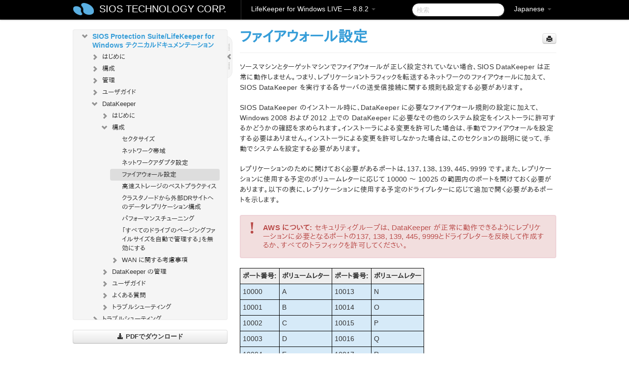

--- FILE ---
content_type: text/html; charset=UTF-8
request_url: https://docs.us.sios.com/sps/8.8.2/ja/topic/firewall-configurations
body_size: 225589
content:
    <!DOCTYPE html>
          <html lang="ja">
          <head>
        <meta charset="utf-8">
        <title>ファイアウォール設定 - LifeKeeper for Windows LIVE - 8.8.2</title>
        <meta http-equiv="Content-Type" content="text/html; charset=UTF-8">
        <meta content="width=device-width, initial-scale=1.0" name="viewport">
        <meta name="keywords" content="">
        <meta name="description" content="ソースマシンとターゲットマシンでファイアウォールが正しく設定されていない場合、SIOS DataKeeper...">
        <meta name="baseUrl" content="https://www.manula.com/">
        
        <link rel="preconnect" href="https://static.manula.com/" crossorigin>
        <link rel="dns-prefetch" href="https://static.manula.com/">
        
            <link rel="preconnect" href="https://cdn.manula.com/" crossorigin>
    <link rel="dns-prefetch" href="https://cdn.manula.com/">
      <meta property="og:type" content="website">
      <meta property="og:site_name" content="SIOS TECHNOLOGY CORP.">
      <link rel="canonical" href="https://docs.us.sios.com/sps/8.8.2/ja/topic/firewall-configurations">
      
      <meta name="topic-selected" content="870196" data-slug="firewall-configurations">
        <!-- OpenGraph -->
        <meta property="og:title" content="ファイアウォール設定 - LifeKeeper for Windows LIVE - 8.8.2">
        
                  <meta property="og:image" content="https://manula.r.sizr.io/logo-side/user/1870/img/logo-sios-v-a.png">
                
        <meta property="og:description" content="ソースマシンとターゲットマシンでファイアウォールが正しく設定されていない場合、SIOS DataKeeper...">
        <meta property="og:url" content="https://docs.us.sios.com/sps/8.8.2/ja/topic/firewall-configurations">
        
        <!-- Twitter Card -->
        <meta name="twitter:card" content="summary" />
        <meta name="twitter:site" content="@ManulaSoftware" />
        <meta name="xhrTopicEndpoint" content="https://docs.us.sios.com/sps/8.8.2/ja/xhr-topic">
              <link type="image/x-icon" href="https://cdn.manula.com/user/1870/img/logo-sios-v-lg.png?v=20220118213747" rel="shortcut icon">
      <link rel="apple-touch-icon" href="https://cdn.manula.com/user/1870/img/logo-sios-v-lg.png?v=20220118213747">
            <link rel="stylesheet" href="https://static.manula.com/css/bootstrap-2.0.3.min.css" type="text/css">
    <link rel="stylesheet" href="https://static.manula.com/css/bootstrap-responsive-2.0.3.min.css" type="text/css">
    <link rel="stylesheet" href="https://static.manula.com/css/tippy-theme.6.3.1.light.css" type="text/css">
    <link rel="stylesheet" href="https://static.manula.com/css/screen.css?v=20240402" type="text/css">
    <link rel="stylesheet" href="https://static.manula.com/css/jquery.fancybox-2.1.7.min.css" type="text/css">
    <link rel="stylesheet" href="https://static.manula.com/css/print.css?v=20240402" type="text/css" media="print">

        <style type="text/css">
      .content-wrapper {
        max-width: 1024px;
      }

      pre, code {
        word-break: break-all;
        word-wrap: break-word;
        white-space: pre;
        white-space: pre-wrap;
      }
      pre, code {
        prince-text-replace: '&' '&\200B'
      }

      
              #topic-header h1 {
          color: #369dd8;
          font-family:Helvetica, Arial, IPAPGothic, sans-serif;
        }
      
      #topic-body, #topic-body p, #topic-body li {
        font-size: 14px;
        font-family: Helvetica, Arial, IPAPGothic, sans-serif;
        color: #333333;
        line-height: 1.5em;
      }

      #topic-body h1, #topic-body .h1 {
        font-size: 30px;
        font-family: Helvetica, Arial, IPAPGothic, sans-serif;
        color: #369dd8;
      }
      #topic-body h2, #topic-body .h2 {
        font-size: 24px;
        font-family: Helvetica, Arial, IPAPGothic, sans-serif;
        color: #369dd8;
      }
      #topic-body h3, #topic-body .h3 {
        font-size: 18px;
        font-family: Helvetica, Arial, IPAPGothic, sans-serif;
        color: #369dd8;
      }
      #topic-body h4, #topic-body .h4 {
        font-size: 14px;
        font-family: Helvetica, Arial, IPAPGothic, sans-serif;
        color: #369dd8;
      }
      #topic-body h5, #topic-body .h5 {
        font-size: 14px;
        font-family: Helvetica, Arial, IPAPGothic, sans-serif;
        color: #369dd8;
      }

      #topic-body h6, #topic-body .h6 {
        font-size: 14px;
        font-family: Helvetica, Arial, IPAPGothic, sans-serif;
        color: #369dd8;
      }

      #topic-body h7, #topic-body .h7 {
        font-size: 14px;
        font-family: Helvetica, Arial, IPAPGothic, sans-serif;
        color: #369dd8;
      }


      #topic-body a {
        color: #3287db;
      }
      #topic-body a:hover {
        color: #1065b9;
      }
      
      
      #topic-body sup a {text-decoration: none;}
      
      .search-result h3, .search-result h4 {color: ;}
      .search-result h4 a {color: #3287db;}

                        .navbar-inner {
            background-color: #000000;
            background-image: none;
          }
          .navbar .divider-vertical {
            background-color: #333333;
            border-right-color: #000000;
          }
              
        .navbar .brand, navbar .brand:hover,
        .navbar .nav > li > a, .navbar .nav > li > a:hover {
          color: #ffffff;
          text-shadow: 1px 1px #000000;
          font-family: Helvetica, Arial, IPAPGothic, sans-serif;
        }
        .navbar-search .search-query {
          border-color: #000000;
        }
        .navbar .btn-navbar {
          background-color: #47aee9;
          background-image: -moz-linear-gradient(top, #58bffa, #369dd8);
          background-image: -ms-linear-gradient(top, #58bffa, #369dd8);
          background-image: -webkit-gradient(linear, 0 0, 0 100%, from(#58bffa), to(#369dd8));
          background-image: -webkit-linear-gradient(top, #58bffa, #369dd8);
          background-image: -o-linear-gradient(top, #58bffa, #369dd8);
          background-image: linear-gradient(top, #58bffa, #369dd8);
          filter: progid:dximagetransform.microsoft.gradient(startColorstr='#58bffa', endColorstr='#369dd8', GradientType=0);
        }
        .navbar .btn-navbar:hover {
          background-color: #58bffa;
        }
        #manual-toc > li > a,
        #manual-toc-phone > li > a {
          color: #369dd8;
          font-family: Helvetica, Arial, IPAPGothic, sans-serif;
        }

        #manual-toc > li > ul a,
        #manual-toc-phone > li > ul a {
          color: #333333;
          font-family: Helvetica, Arial, IPAPGothic, sans-serif;
        }
        
        #content .topic-prev-next a,
        #comment-container a.btn-show-comment-form {
          color: #3287db;
        }
        #content .topic-prev-next a:hover,
        #comment-container a.btn-show-comment-form:hover {
          color: #1065b9;
        }
          </style>

    <!--[if IE 8]>
    	<link rel="stylesheet" href="https://static.manula.com/css/screen-ie8.css?v=20240402" type="text/css">
    <![endif]-->

    
          <link rel="stylesheet" href="https://cdn.manula.com/user/1870/1516287119_styles.css?v=20220617175044" type="text/css">
    
    
        
                  <!-- Google Analytics -->
  		  		  <script>
  		        (function(i,s,o,g,r,a,m){i['GoogleAnalyticsObject']=r;i[r]=i[r]||function(){
        (i[r].q=i[r].q||[]).push(arguments)},i[r].l=1*new Date();a=s.createElement(o),
        m=s.getElementsByTagName(o)[0];a.async=1;a.src=g;m.parentNode.insertBefore(a,m)
        })(window,document,'script','https://www.google-analytics.com/analytics.js','ga');
        
                  ga('create', 'UA-37389943-2', 'auto');
          ga('send', 'pageview', {
            'anonymizeIp': true
          });
                
                  ga('create', 'UA-23814819-4', 'auto', 'manulaCustomer');
          ga('manulaCustomer.send', 'pageview', {
            'anonymizeIp': true
          });
              </script>
      <!-- End Google Analytics -->
                      <!-- Google Tag Manager -->
  		  		  <script>
  		          (function(w,d,s,l,i){w[l]=w[l]||[];w[l].push({'gtm.start':
          new Date().getTime(),event:'gtm.js'});var f=d.getElementsByTagName(s)[0],
          j=d.createElement(s),dl=l!='dataLayer'?'&l='+l:'';j.async=true;j.src=
          'https://www.googletagmanager.com/gtm.js?id='+i+dl;f.parentNode.insertBefore(j,f);
          })(window,document,'script','dataLayer','GTM-MP3FRH');
      </script>
      <!-- End Google Tag Manager -->
          </head>
      <body class="media-screen manual topic topic-870196 xhr-topics">
            <div class="navbar navbar-fixed-top">
      <div class="navbar-inner">
        <div class="content-wrapper">
          <div class="container-fluid">

            <!-- company logo -->
                          <a href="https://docs.us.sios.com/sps"><img src="https://manula.r.sizr.io/logo-top/user/1870/img/symbol-sios-blue-lg.png" class="pull-left custom-nav-logo" alt=""></a>
                        <!-- end company logo -->

            <!-- start languages & login -->
            <ul id="manual-topic-language" class="nav pull-right">
                          <li class="dropdown"><a href="#" class="dropdown-toggle" data-toggle="dropdown">Japanese <b class="caret"></b></a>
                <ul class="dropdown-menu">
                                                                                <li class="">
                                                  <!-- when on topic page: allow language switch to the same topic in the selected language -->
                          <a href="https://docs.us.sios.com/sps/8.8.2/en/topic/firewall-configurations" data-lang-url="https://docs.us.sios.com/sps/8.8.2/en/topic/">English</a>
                                              </li>
                                                                                                                </ul>
              </li>
                                                      </ul>
            <!-- end languages -->
            <div>
            <!-- phone bar -->
            <div id="nav-phone-branding" class="clearfix">
              <a href="https://docs.us.sios.com/sps" class="brand brand-phone">SIOS TECHNOLOGY CORP.</a>
              <div class="btn-group pull-left">
                                  <a href="#" class="btn btn-inverse brand brand-phone brand-phone-sub dropdown-toggle" data-toggle="dropdown" style="margin: 0px; border: none; outline: none; box-shadow: none; background: none;">
                    LifeKeeper for Windows LIVE &mdash; 8.8.2                                          <span class="caret" style="margin-top: 7px;"></span>
                                      </a>
                                                  <ul class="dropdown-menu">
                                                                <li><a href="https://docs.us.sios.com/sps?l=ja">10.0</a></li>
                                                                <li><a href="https://docs.us.sios.com/sps?v=8.11.0&l=ja">8.11.0</a></li>
                                                                <li><a href="https://docs.us.sios.com/sps?v=8.10.2&l=ja">8.10.2</a></li>
                                                                <li><a href="https://docs.us.sios.com/sps?v=8.10.1&l=ja">8.10.1</a></li>
                                                                <li><a href="https://docs.us.sios.com/sps?v=8.10.0&l=ja">8.10.0</a></li>
                                                                <li><a href="https://docs.us.sios.com/sps?v=8.9.2&l=ja">8.9.2</a></li>
                                                                <li><a href="https://docs.us.sios.com/sps?v=8.9.1&l=ja">8.9.1</a></li>
                                                                <li><a href="https://docs.us.sios.com/sps?v=8.9.0&l=ja">8.9.0</a></li>
                                                                <li><a href="https://docs.us.sios.com/sps?v=8.8.2&l=ja">8.8.2</a></li>
                                                                <li><a href="https://docs.us.sios.com/sps?v=8.8.1&l=ja">8.8.1</a></li>
                                                                <li><a href="https://docs.us.sios.com/sps?v=8.8.0&l=ja">8.8.0</a></li>
                                                                <li><a href="https://docs.us.sios.com/sps?v=8.7.2&l=ja">8.7.2</a></li>
                                      </ul>
                              </div>
            </div>

            <div id="nav-phone-service" class="clearfix">
              <a class="btn btn-navbar toc-toggle" data-toggle="collapse" data-target=".nav-collapse" style="white-space:nowrap;">
                <span class="browse" style="padding-left:25px;">目次</span>
                <span class="icon-bar"></span>
                <span class="icon-bar"></span>
                <span class="icon-bar"></span>
              </a>
              <!-- copy desktop code for search-box to this place with js -->
            </div>
            <!-- end phone/tablet bar -->


            <!-- desktop/tablet bar -->
            <a class="brand brand-large" href="https://docs.us.sios.com/sps">
              SIOS TECHNOLOGY CORP.            </a>

            <ul class="nav main">
              <li class="divider-vertical"></li>
                              <li class="dropdown">
                                      <a href="#" class="dropdown-toggle" data-toggle="dropdown">
                      LifeKeeper for Windows LIVE &mdash; 8.8.2                      <b class="caret "></b>
                    </a>
                  
                                    <ul class="dropdown-menu">
                                                                <li><a href="https://docs.us.sios.com/sps?l=ja">LifeKeeper for Windows LIVE &mdash; 10.0</a></li>
                                                                <li><a href="https://docs.us.sios.com/sps?v=8.11.0&l=ja">LifeKeeper for Windows LIVE &mdash; 8.11.0</a></li>
                                                                <li><a href="https://docs.us.sios.com/sps?v=8.10.2&l=ja">LifeKeeper for Windows LIVE &mdash; 8.10.2</a></li>
                                                                <li><a href="https://docs.us.sios.com/sps?v=8.10.1&l=ja">LifeKeeper for Windows LIVE &mdash; 8.10.1</a></li>
                                                                <li><a href="https://docs.us.sios.com/sps?v=8.10.0&l=ja">LifeKeeper for Windows LIVE &mdash; 8.10.0</a></li>
                                                                <li><a href="https://docs.us.sios.com/sps?v=8.9.2&l=ja">LifeKeeper for Windows LIVE &mdash; 8.9.2</a></li>
                                                                <li><a href="https://docs.us.sios.com/sps?v=8.9.1&l=ja">LifeKeeper for Windows LIVE &mdash; 8.9.1</a></li>
                                                                <li><a href="https://docs.us.sios.com/sps?v=8.9.0&l=ja">LifeKeeper for Windows LIVE &mdash; 8.9.0</a></li>
                                                                <li><a href="https://docs.us.sios.com/sps?v=8.8.2&l=ja">LifeKeeper for Windows LIVE &mdash; 8.8.2</a></li>
                                                                <li><a href="https://docs.us.sios.com/sps?v=8.8.1&l=ja">LifeKeeper for Windows LIVE &mdash; 8.8.1</a></li>
                                                                <li><a href="https://docs.us.sios.com/sps?v=8.8.0&l=ja">LifeKeeper for Windows LIVE &mdash; 8.8.0</a></li>
                                                                <li><a href="https://docs.us.sios.com/sps?v=8.7.2&l=ja">LifeKeeper for Windows LIVE &mdash; 8.7.2</a></li>
                                      </ul>
                  
                </li>
                          </ul>


            <form method="get" id="manual-topic-search" class="navbar-search pull-right" action="https://docs.us.sios.com/sps/8.8.2/ja/search">
              <input type="text" name="q" value="" class="search-query" placeholder="検索" title="検索">
            </form>
            <!-- end desktop bar -->
            </div>
          </div>
        </div>
      </div>
    </div>

    <div id="nav-phone" class="nav-collapse collapse">
    <div class="well">
      <!-- <h6 style="color: #999; margin-bottom:10px;">Table of Contents</h6> -->
      <!-- copy desktop code for toc to this place with js -->
    </div>
    </div>
      <div class="content-wrapper">
        <div class="container-fluid">
                      <div class="row-fluid">
              <div id="sidebar" class="span4">
                  	<!-- OUTER MENU TOGGLE -->
    <div class="box x-box-set-width box-gn-icon-menu-outer">
  		<a class="alert gn-icon-menu-outer x-toggle-toc-menu" style="display:none;" title=""><img src="https://static.manula.com/img/vgrabber.png" alt="Grab" /><i class="icon-chevron-right"></i><img src="https://static.manula.com/img/vgrabber.png" alt="Grab"/></a>
  	</div>
  	<!-- END OUTER MENU TOGGLE -->
    
    <div class="box box-toc" style="">
  		<!-- INNER MENU TOGGLE -->
  		<a class="gn-icon-menu-inner x-toggle-toc-menu" title="">
  			<span class="arrow-2-3"><img src="https://static.manula.com/img/vgrabber.png" alt="Grab"/><i class="icon-chevron-left"></i><img src="https://static.manula.com/img/vgrabber.png" alt="Grab"/></span>
  		</a>
  		<!-- INNER MENU TOGGLE -->

      <div class="well sidebar-nav">
        <a href="https://docs.us.sios.com/sps?v=8.8.2&l=ja" class="sidebar-logo"><img src="https://manula.r.sizr.io/logo-side/user/1870/img/logo-sios-v-a.png" alt=""></a><ul id="manual-toc" class="toc toc-expandable x-delay-visibility" data-state-id="29488" data-toc-depth-max="0"><li class="divider"></li>
<li class="nav-header" data-product-topic-id="986493" data-topic-id="869918" data-topic-name="sios-protection-suite-for-windows"><a href="https://docs.us.sios.com/sps/8.8.2/ja/topic/sios-protection-suite-for-windows">SIOS Protection Suite/LifeKeeper for Windows </a></li><li class="divider"></li>
<li class="nav-header nav-header-sub" data-product-topic-id="986494" data-topic-id="869919" data-topic-name="sios-protection-suite-for-windows-release-notes"><a href="https://docs.us.sios.com/sps/8.8.2/ja/topic/sios-protection-suite-for-windows-release-notes">SIOS Protection Suite/LifeKeeper for Windows リリースノート</a><ul class="toc-display-986494" data-parent-product-topic-id="986494" data-toc-depth="1"></ul></li><li class="divider"></li>
<li class="nav-header" data-product-topic-id="986496" data-topic-id="869921" data-topic-name="sios-protection-suite-for-windows-quick-start-guide"><a href="https://docs.us.sios.com/sps/8.8.2/ja/topic/sios-protection-suite-for-windows-quick-start-guide">SIOS Protection Suite/LifeKeeper for Windows クイックスタートガイド</a></li><li class="divider"></li>
<li class="nav-header" data-product-topic-id="986497" data-topic-id="869922" data-topic-name="aws-direct-connect-quick-start-guide"><a href="https://docs.us.sios.com/sps/8.8.2/ja/topic/aws-direct-connect-quick-start-guide">AWS Direct Connect クイックスタートガイド</a></li><li class="divider"></li>
<li class="nav-header" data-product-topic-id="986498" data-topic-id="869923" data-topic-name="aws-vpc-peering-connections-quick-start-guide"><a href="https://docs.us.sios.com/sps/8.8.2/ja/topic/aws-vpc-peering-connections-quick-start-guide">AWS VPC ピア接続クイックスタートガイド</a></li><li class="divider"></li>
<li class="nav-header nav-header-sub" data-product-topic-id="986499" data-topic-id="869924" data-topic-name="microsoft-azure-validation-guide"><a href="https://docs.us.sios.com/sps/8.8.2/ja/topic/microsoft-azure-validation-guide"><i class="icon-chevron-down x-show" data-icon-init="icon-chevron-down" data-icon="icon-chevron-right"></i>Microsoft Azure 動作検証ガイド</a><ul class="toc-display-986499" data-parent-product-topic-id="986499" data-toc-depth="1">
<li class="" data-product-topic-id="986500" data-topic-id="869925" data-topic-name="microsoft-azure-overview"><a href="https://docs.us.sios.com/sps/8.8.2/ja/topic/microsoft-azure-overview">Microsoft Azure の概要</a></li>
<li class="" data-product-topic-id="986501" data-topic-id="869926" data-topic-name="azure-specific-settings"><a href="https://docs.us.sios.com/sps/8.8.2/ja/topic/azure-specific-settings">Azure 特有の設定について</a></li>
<li class="" data-product-topic-id="986502" data-topic-id="869927" data-topic-name="azure-guide-cautions"><a href="https://docs.us.sios.com/sps/8.8.2/ja/topic/azure-guide-cautions">注意事項</a></li>
<li class="nav-header-sub" data-product-topic-id="986503" data-topic-id="869928" data-topic-name="build-virtual-environment-on-azure"><a href="https://docs.us.sios.com/sps/8.8.2/ja/topic/build-virtual-environment-on-azure"><i class="icon-chevron-down x-show" data-icon-init="icon-chevron-down" data-icon="icon-chevron-right"></i>Azure 上仮想環境の構築</a><ul class="toc-display-986503" data-parent-product-topic-id="986503" data-toc-depth="2">
<li class="" data-product-topic-id="986504" data-topic-id="869929" data-topic-name="create-resource-group"><a href="https://docs.us.sios.com/sps/8.8.2/ja/topic/create-resource-group">リソースグループの作成</a></li>
<li class="" data-product-topic-id="986505" data-topic-id="869930" data-topic-name="create-virtual-network"><a href="https://docs.us.sios.com/sps/8.8.2/ja/topic/create-virtual-network">仮想ネットワークの作成</a></li>
<li class="" data-product-topic-id="986506" data-topic-id="869931" data-topic-name="create-cluster-node-primay-and-standby"><a href="https://docs.us.sios.com/sps/8.8.2/ja/topic/create-cluster-node-primay-and-standby">クラスターノード（稼働系、待機系）の作成</a></li>
<li class="" data-product-topic-id="986507" data-topic-id="869932" data-topic-name="create-client-node"><a href="https://docs.us.sios.com/sps/8.8.2/ja/topic/create-client-node">クライアントの作成</a></li>
<li class="" data-product-topic-id="986508" data-topic-id="869933" data-topic-name="create-loadbalancers"><a href="https://docs.us.sios.com/sps/8.8.2/ja/topic/create-loadbalancers">ロードバランサーの作成</a></li></ul></li>
<li class="" data-product-topic-id="986509" data-topic-id="869934" data-topic-name="os-settings"><a href="https://docs.us.sios.com/sps/8.8.2/ja/topic/os-settings">OS の設定</a></li>
<li class="" data-product-topic-id="986510" data-topic-id="869935" data-topic-name="building-ha-cluster-with-lifekeeper"><a href="https://docs.us.sios.com/sps/8.8.2/ja/topic/building-ha-cluster-with-lifekeeper">SIOS Protection Suite/LifeKeeper for Windows による HA クラスターの構築</a></li>
<li class="nav-header-sub" data-product-topic-id="986511" data-topic-id="869936" data-topic-name="oracle-specific-environment-construction"><a href="https://docs.us.sios.com/sps/8.8.2/ja/topic/oracle-specific-environment-construction"><i class="icon-chevron-down x-show" data-icon-init="icon-chevron-down" data-icon="icon-chevron-right"></i>Oracle固有の環境構築</a><ul class="toc-display-986511" data-parent-product-topic-id="986511" data-toc-depth="3">
<li class="" data-product-topic-id="986512" data-topic-id="869937" data-topic-name="creating-a-mirror-volume-resource-hierarchy"><a href="https://docs.us.sios.com/sps/8.8.2/ja/topic/creating-a-mirror-volume-resource-hierarchy">ミラーボリュームリソース階層の作成</a></li>
<li class="nav-header-sub" data-product-topic-id="986513" data-topic-id="869938" data-topic-name="oracle-installation-and-configuration"><a href="https://docs.us.sios.com/sps/8.8.2/ja/topic/oracle-installation-and-configuration"><i class="icon-chevron-down x-show" data-icon-init="icon-chevron-down" data-icon="icon-chevron-right"></i>Oracleのインストールと設定</a><ul class="toc-display-986513" data-parent-product-topic-id="986513" data-toc-depth="4">
<li class="" data-product-topic-id="986514" data-topic-id="869939" data-topic-name="installation-of-oracle-database-active-system"><a href="https://docs.us.sios.com/sps/8.8.2/ja/topic/installation-of-oracle-database-active-system">Oracle Databaseのインストール（稼働系）</a></li>
<li class="" data-product-topic-id="986515" data-topic-id="869940" data-topic-name="oracle-listener-setup-active-system"><a href="https://docs.us.sios.com/sps/8.8.2/ja/topic/oracle-listener-setup-active-system">Oracleリスナーのセットアップ（稼働系）</a></li>
<li class="" data-product-topic-id="986516" data-topic-id="869941" data-topic-name="create-db-active-system"><a href="https://docs.us.sios.com/sps/8.8.2/ja/topic/create-db-active-system">DBの作成（稼働系）</a></li>
<li class="" data-product-topic-id="986517" data-topic-id="869942" data-topic-name="oracle-listener-settings-active-system"><a href="https://docs.us.sios.com/sps/8.8.2/ja/topic/oracle-listener-settings-active-system">Oracleリスナーの設定（稼働系）</a></li>
<li class="" data-product-topic-id="986518" data-topic-id="869943" data-topic-name="creating-a-password-file-active-system"><a href="https://docs.us.sios.com/sps/8.8.2/ja/topic/creating-a-password-file-active-system">パスワードファイルの作成（稼働系）</a></li>
<li class="" data-product-topic-id="986520" data-topic-id="869945" data-topic-name="standby-system-preparation-before-oracle-installation"><a href="https://docs.us.sios.com/sps/8.8.2/ja/topic/standby-system-preparation-before-oracle-installation">待機系Oracleインストール前の準備</a></li>
<li class="" data-product-topic-id="986521" data-topic-id="869946" data-topic-name="installation-of-oracle-database-standby-system"><a href="https://docs.us.sios.com/sps/8.8.2/ja/topic/installation-of-oracle-database-standby-system">Oracle Databaseのインストール（待機系）</a></li>
<li class="" data-product-topic-id="986522" data-topic-id="869947" data-topic-name="oracle-listener-setup-standby-system"><a href="https://docs.us.sios.com/sps/8.8.2/ja/topic/oracle-listener-setup-standby-system">Oracleリスナーのセットアップ（待機系）</a></li>
<li class="" data-product-topic-id="986523" data-topic-id="869948" data-topic-name="db"><a href="https://docs.us.sios.com/sps/8.8.2/ja/topic/db">DBの作成（待機系）</a></li>
<li class="" data-product-topic-id="986524" data-topic-id="869949" data-topic-name="creating-a-password-file-standby-system"><a href="https://docs.us.sios.com/sps/8.8.2/ja/topic/creating-a-password-file-standby-system">パスワードファイルの作成（待機系）</a></li>
<li class="" data-product-topic-id="986525" data-topic-id="869950" data-topic-name="oracle-standby-system"><a href="https://docs.us.sios.com/sps/8.8.2/ja/topic/oracle-standby-system">Oracleリスナーの設定（待機系）</a></li>
<li class="" data-product-topic-id="986526" data-topic-id="869951" data-topic-name="switch-back-to-active-system"><a href="https://docs.us.sios.com/sps/8.8.2/ja/topic/switch-back-to-active-system">稼働系へのスイッチバック</a></li></ul></li>
<li class="" data-product-topic-id="986527" data-topic-id="869952" data-topic-name="oracle-protection"><a href="https://docs.us.sios.com/sps/8.8.2/ja/topic/oracle-protection">Oracleの保護</a></li>
<li class="nav-header-sub" data-product-topic-id="986528" data-topic-id="869953" data-topic-name="connection-confirmation-client"><a href="https://docs.us.sios.com/sps/8.8.2/ja/topic/connection-confirmation-client"><i class="icon-chevron-down x-show" data-icon-init="icon-chevron-down" data-icon="icon-chevron-right"></i>接続確認（クライアント）</a><ul class="toc-display-986528" data-parent-product-topic-id="986528" data-toc-depth="5">
<li class="" data-product-topic-id="986529" data-topic-id="869954" data-topic-name="oracle-install-client"><a href="https://docs.us.sios.com/sps/8.8.2/ja/topic/oracle-install-client">Oracleクライアントのインストール</a></li>
<li class="" data-product-topic-id="986530" data-topic-id="869955" data-topic-name="oracle-check-client-connection"><a href="https://docs.us.sios.com/sps/8.8.2/ja/topic/oracle-check-client-connection">Oracleクライアントの接続確認</a></li></ul></li></ul></li>
<li class="nav-header-sub" data-product-topic-id="986531" data-topic-id="869956" data-topic-name="postgresql-specific-environment-construction"><a href="https://docs.us.sios.com/sps/8.8.2/ja/topic/postgresql-specific-environment-construction"><i class="icon-chevron-down x-show" data-icon-init="icon-chevron-down" data-icon="icon-chevron-right"></i>PostgreSQL固有の環境構築</a><ul class="toc-display-986531" data-parent-product-topic-id="986531" data-toc-depth="6">
<li class="" data-product-topic-id="986532" data-topic-id="869957" data-topic-name="postgresql-installation-and-setting-active-system-standby-system"><a href="https://docs.us.sios.com/sps/8.8.2/ja/topic/postgresql-installation-and-setting-active-system-standby-system">PostgreSQLのインストールと設定（稼働系、待機系）</a></li>
<li class="" data-product-topic-id="986533" data-topic-id="869958" data-topic-name="creating-a-hierarchy-of-mirror-volume-resource-active-system"><a href="https://docs.us.sios.com/sps/8.8.2/ja/topic/creating-a-hierarchy-of-mirror-volume-resource-active-system">ミラーボリュームリソース階層の作成（稼働系）</a></li>
<li class="" data-product-topic-id="986534" data-topic-id="869959" data-topic-name="postgresqlchange-postgresql-related-parameters-active-system-standby-system"><a href="https://docs.us.sios.com/sps/8.8.2/ja/topic/postgresqlchange-postgresql-related-parameters-active-system-standby-system">PostgreSQL関連パラメーターの変更（稼働系、待機系）</a></li>
<li class="" data-product-topic-id="986535" data-topic-id="869960" data-topic-name="postgresql-database-protection-active-system"><a href="https://docs.us.sios.com/sps/8.8.2/ja/topic/postgresql-database-protection-active-system">PostgreSQLデータベースの保護（稼働系）</a></li>
<li class="" data-product-topic-id="986536" data-topic-id="869961" data-topic-name="postgresql-connection-confirmation-client"><a href="https://docs.us.sios.com/sps/8.8.2/ja/topic/postgresql-connection-confirmation-client">接続確認（クライアント）</a></li></ul></li></ul></li><li class="divider"></li>
<li class="nav-header nav-header-sub" data-product-topic-id="986537" data-topic-id="869962" data-topic-name="sios-protection-suite-for-windows-installation-guide"><a href="https://docs.us.sios.com/sps/8.8.2/ja/topic/sios-protection-suite-for-windows-installation-guide"><i class="icon-chevron-down x-show" data-icon-init="icon-chevron-down" data-icon="icon-chevron-right"></i>SIOS Protection Suite/LifeKeeper インストレーションガイド</a><ul class="toc-display-986537" data-parent-product-topic-id="986537" data-toc-depth="1">
<li class="nav-header-sub" data-product-topic-id="986538" data-topic-id="869963" data-topic-name="planning-your-sios-protection-suite-environment"><a href="https://docs.us.sios.com/sps/8.8.2/ja/topic/planning-your-sios-protection-suite-environment"><i class="icon-chevron-down x-show" data-icon-init="icon-chevron-down" data-icon="icon-chevron-right"></i>SIOS Protection Suite/LifeKeeper 環境のプランニング</a><ul class="toc-display-986538" data-parent-product-topic-id="986538" data-toc-depth="2">
<li class="" data-product-topic-id="986539" data-topic-id="869964" data-topic-name="planning-server-communication"><a href="https://docs.us.sios.com/sps/8.8.2/ja/topic/planning-server-communication">サーバ通信のプランニング</a></li>
<li class="" data-product-topic-id="986540" data-topic-id="869965" data-topic-name="recovery-kit-requirements"><a href="https://docs.us.sios.com/sps/8.8.2/ja/topic/recovery-kit-requirements">リカバリキットの要件</a></li>
<li class="" data-product-topic-id="986541" data-topic-id="869966" data-topic-name="storage-and-adapter-requirements"><a href="https://docs.us.sios.com/sps/8.8.2/ja/topic/storage-and-adapter-requirements">ストレージとアダプタの要件</a></li>
<li class="" data-product-topic-id="986542" data-topic-id="869967" data-topic-name="verifying-server-specifications"><a href="https://docs.us.sios.com/sps/8.8.2/ja/topic/verifying-server-specifications">サーバ仕様の確認</a></li></ul></li>
<li class="nav-header-sub" data-product-topic-id="986543" data-topic-id="869968" data-topic-name="setting-up-your-sios-protection-suite-environment"><a href="https://docs.us.sios.com/sps/8.8.2/ja/topic/setting-up-your-sios-protection-suite-environment"><i class="icon-chevron-down x-show" data-icon-init="icon-chevron-down" data-icon="icon-chevron-right"></i>SIOS Protection Suite/LifeKeeper 環境のセットアップ</a><ul class="toc-display-986543" data-parent-product-topic-id="986543" data-toc-depth="3">
<li class="" data-product-topic-id="986544" data-topic-id="869969" data-topic-name="configuring-your-storage"><a href="https://docs.us.sios.com/sps/8.8.2/ja/topic/configuring-your-storage">ストレージの構成</a></li>
<li class="" data-product-topic-id="986545" data-topic-id="869970" data-topic-name="dns-resource-requirements"><a href="https://docs.us.sios.com/sps/8.8.2/ja/topic/dns-resource-requirements">DNS リソースの要件</a></li>
<li class="" data-product-topic-id="986546" data-topic-id="869971" data-topic-name="installing-and-setting-up-database-applications"><a href="https://docs.us.sios.com/sps/8.8.2/ja/topic/installing-and-setting-up-database-applications">データベースアプリケーションのインストールと設定</a></li>
<li class="" data-product-topic-id="986547" data-topic-id="869972" data-topic-name="safe-creation-of-shared-disk-volume-instances"><a href="https://docs.us.sios.com/sps/8.8.2/ja/topic/safe-creation-of-shared-disk-volume-instances">共有ディスクボリュームインスタンスの安全な作成</a></li>
<li class="" data-product-topic-id="986548" data-topic-id="869973" data-topic-name="verifying-network-configuration"><a href="https://docs.us.sios.com/sps/8.8.2/ja/topic/verifying-network-configuration">ネットワーク構成の確認</a></li></ul></li>
<li class="nav-header-sub" data-product-topic-id="986549" data-topic-id="869974" data-topic-name="installing-sios-protection-suite"><a href="https://docs.us.sios.com/sps/8.8.2/ja/topic/installing-sios-protection-suite"><i class="icon-chevron-down x-show" data-icon-init="icon-chevron-down" data-icon="icon-chevron-right"></i>SIOS Protection Suite/LifeKeeper のインストール</a><ul class="toc-display-986549" data-parent-product-topic-id="986549" data-toc-depth="4">
<li class="" data-product-topic-id="986550" data-topic-id="869975" data-topic-name="core-software"><a href="https://docs.us.sios.com/sps/8.8.2/ja/topic/core-software">SIOS Protection Suite/LifeKeeper Core ソフトウェア</a></li>
<li class="" data-product-topic-id="986551" data-topic-id="869976" data-topic-name="installing-core"><a href="https://docs.us.sios.com/sps/8.8.2/ja/topic/installing-core">Core のインストール</a></li>
<li class="nav-header-sub" data-product-topic-id="986552" data-topic-id="869977" data-topic-name="licensing"><a href="https://docs.us.sios.com/sps/8.8.2/ja/topic/licensing"><i class="icon-chevron-down x-show" data-icon-init="icon-chevron-down" data-icon="icon-chevron-right"></i>LifeKeeper ライセンスについて</a><ul class="toc-display-986552" data-parent-product-topic-id="986552" data-toc-depth="5">
<li class="" data-product-topic-id="1166174" data-topic-id="1013689" data-topic-name="how-to-obtain-licenses"><a href="https://docs.us.sios.com/sps/8.8.2/ja/topic/how-to-obtain-licenses">ライセンスの取得方法</a></li>
<li class="" data-product-topic-id="1166175" data-topic-id="1013690" data-topic-name="how-to-install-licenses"><a href="https://docs.us.sios.com/sps/8.8.2/ja/topic/how-to-install-licenses">ライセンスのインストール方法</a></li></ul></li>
<li class="" data-product-topic-id="986553" data-topic-id="869978" data-topic-name="installing-localized-language-supplement"><a href="https://docs.us.sios.com/sps/8.8.2/ja/topic/installing-localized-language-supplement">LifeKeeper for Windows ローカライズ言語サプリメントのインストール</a></li>
<li class="" data-product-topic-id="986554" data-topic-id="869979" data-topic-name="silent-installation-of-sios-protection-suite"><a href="https://docs.us.sios.com/sps/8.8.2/ja/topic/silent-installation-of-sios-protection-suite">SIOS Protection Suite/LifeKeeper の サイレントインストール</a></li>
<li class="" data-product-topic-id="986555" data-topic-id="869980" data-topic-name="third-party-product-files"><a href="https://docs.us.sios.com/sps/8.8.2/ja/topic/third-party-product-files">サードパーティ製品のファイル</a></li>
<li class="" data-product-topic-id="986556" data-topic-id="869981" data-topic-name="application-directory-anomaly"><a href="https://docs.us.sios.com/sps/8.8.2/ja/topic/application-directory-anomaly">アプリケーションディレクトリの例外事項</a></li>
<li class="" data-product-topic-id="986557" data-topic-id="869982" data-topic-name="uninstalling-sios-protection-suite-for-windows"><a href="https://docs.us.sios.com/sps/8.8.2/ja/topic/uninstalling-sios-protection-suite-for-windows">SIOS Protection Suite/LifeKeeper for Windows のアンインストール</a></li>
<li class="" data-product-topic-id="986558" data-topic-id="869983" data-topic-name="upgrading-sios-protection-suite"><a href="https://docs.us.sios.com/sps/8.8.2/ja/topic/upgrading-sios-protection-suite">SIOS Protection Suite/LifeKeeper のアップグレード</a></li>
<li class="" data-product-topic-id="986559" data-topic-id="869984" data-topic-name="repair"><a href="https://docs.us.sios.com/sps/8.8.2/ja/topic/repair">修復</a></li>
<li class="" data-product-topic-id="986560" data-topic-id="869985" data-topic-name="starting-lifekeeper"><a href="https://docs.us.sios.com/sps/8.8.2/ja/topic/starting-lifekeeper">LifeKeeper の起動</a></li></ul></li></ul></li><li class="divider"></li>
<li class="nav-header nav-header-sub" data-product-topic-id="986561" data-topic-id="869986" data-topic-name="sios-protection-suite-for-windows-technical-documentation"><a href="https://docs.us.sios.com/sps/8.8.2/ja/topic/sios-protection-suite-for-windows-technical-documentation"><i class="icon-chevron-down x-show" data-icon-init="icon-chevron-down" data-icon="icon-chevron-right"></i>SIOS Protection Suite/LifeKeeper for Windows テクニカルドキュメンテーション</a><ul class="toc-display-986561" data-parent-product-topic-id="986561" data-toc-depth="1">
<li class="nav-header-sub" data-product-topic-id="986562" data-topic-id="869987" data-topic-name="introduction"><a href="https://docs.us.sios.com/sps/8.8.2/ja/topic/introduction"><i class="icon-chevron-down x-show" data-icon-init="icon-chevron-down" data-icon="icon-chevron-right"></i>はじめに</a><ul class="toc-display-986562" data-parent-product-topic-id="986562" data-toc-depth="2">
<li class="" data-product-topic-id="986563" data-topic-id="869988" data-topic-name="core"><a href="https://docs.us.sios.com/sps/8.8.2/ja/topic/core">Core</a></li>
<li class="" data-product-topic-id="986564" data-topic-id="869989" data-topic-name="mssql"><a href="https://docs.us.sios.com/sps/8.8.2/ja/topic/mssql">MSSQL</a></li>
<li class="nav-header-sub" data-product-topic-id="986565" data-topic-id="869990" data-topic-name="communication-paths"><a href="https://docs.us.sios.com/sps/8.8.2/ja/topic/communication-paths"><i class="icon-chevron-down x-show" data-icon-init="icon-chevron-down" data-icon="icon-chevron-right"></i>コミュニケーションパス</a><ul class="toc-display-986565" data-parent-product-topic-id="986565" data-toc-depth="3">
<li class="" data-product-topic-id="986566" data-topic-id="869991" data-topic-name="communication-path-types"><a href="https://docs.us.sios.com/sps/8.8.2/ja/topic/communication-path-types">コミュニケーションパスの種類</a></li>
<li class="" data-product-topic-id="986567" data-topic-id="869992" data-topic-name="heartbeat"><a href="https://docs.us.sios.com/sps/8.8.2/ja/topic/heartbeat">SIOS Protection Suite/LifeKeeper のハートビート</a></li>
<li class="" data-product-topic-id="986568" data-topic-id="869993" data-topic-name="heartbeat-interval"><a href="https://docs.us.sios.com/sps/8.8.2/ja/topic/heartbeat-interval">ハートビート間隔</a></li>
<li class="" data-product-topic-id="986569" data-topic-id="869994" data-topic-name="safety-check"><a href="https://docs.us.sios.com/sps/8.8.2/ja/topic/safety-check">セーフティチェック</a></li></ul></li>
<li class="nav-header-sub" data-product-topic-id="986570" data-topic-id="869995" data-topic-name="resource-hierarchies"><a href="https://docs.us.sios.com/sps/8.8.2/ja/topic/resource-hierarchies"><i class="icon-chevron-down x-show" data-icon-init="icon-chevron-down" data-icon="icon-chevron-right"></i>リソース階層</a><ul class="toc-display-986570" data-parent-product-topic-id="986570" data-toc-depth="4">
<li class="" data-product-topic-id="986571" data-topic-id="869996" data-topic-name="hierarchy-relationships"><a href="https://docs.us.sios.com/sps/8.8.2/ja/topic/hierarchy-relationships">階層の関係</a></li>
<li class="" data-product-topic-id="986572" data-topic-id="869997" data-topic-name="resource-hierarchy-information"><a href="https://docs.us.sios.com/sps/8.8.2/ja/topic/resource-hierarchy-information">リソース階層情報</a></li>
<li class="" data-product-topic-id="986573" data-topic-id="869998" data-topic-name="resource-states"><a href="https://docs.us.sios.com/sps/8.8.2/ja/topic/resource-states">リソースのステータス</a></li>
<li class="" data-product-topic-id="986574" data-topic-id="869999" data-topic-name="shared-equivalencies"><a href="https://docs.us.sios.com/sps/8.8.2/ja/topic/shared-equivalencies">共有イクイバレンシ</a></li></ul></li></ul></li>
<li class="nav-header-sub" data-product-topic-id="986575" data-topic-id="870000" data-topic-name="configuration"><a href="https://docs.us.sios.com/sps/8.8.2/ja/topic/configuration"><i class="icon-chevron-down x-show" data-icon-init="icon-chevron-down" data-icon="icon-chevron-right"></i>構成</a><ul class="toc-display-986575" data-parent-product-topic-id="986575" data-toc-depth="5">
<li class="" data-product-topic-id="986576" data-topic-id="870001" data-topic-name="sios-protection-suite-configuration-steps"><a href="https://docs.us.sios.com/sps/8.8.2/ja/topic/sios-protection-suite-configuration-steps">SIOS Protection Suite/LifeKeeper の設定手順</a></li>
<li class="" data-product-topic-id="986577" data-topic-id="870002" data-topic-name="active-active-grouping"><a href="https://docs.us.sios.com/sps/8.8.2/ja/topic/active-active-grouping">アクティブ / アクティブグループ化</a></li>
<li class="" data-product-topic-id="986578" data-topic-id="870003" data-topic-name="active-standby-grouping"><a href="https://docs.us.sios.com/sps/8.8.2/ja/topic/active-standby-grouping">アクティブ / スタンバイ グループ化</a></li>
<li class="" data-product-topic-id="986579" data-topic-id="870004" data-topic-name="intelligent-versus-automatic-switchback"><a href="https://docs.us.sios.com/sps/8.8.2/ja/topic/intelligent-versus-automatic-switchback">インテリジェントスイッチバックと自動スイッチバック</a></li>
<li class="nav-header-sub" data-product-topic-id="986580" data-topic-id="870005" data-topic-name="sios-protection-suite-configurations"><a href="https://docs.us.sios.com/sps/8.8.2/ja/topic/sios-protection-suite-configurations"><i class="icon-chevron-down x-show" data-icon-init="icon-chevron-down" data-icon="icon-chevron-right"></i>SIOS Protection Suite/LifeKeeper の設定</a><ul class="toc-display-986580" data-parent-product-topic-id="986580" data-toc-depth="6">
<li class="" data-product-topic-id="986581" data-topic-id="870006" data-topic-name="common-hardware-components"><a href="https://docs.us.sios.com/sps/8.8.2/ja/topic/common-hardware-components">共通ハードウェアコンポーネント</a></li>
<li class="" data-product-topic-id="986582" data-topic-id="870007" data-topic-name="system-grouping-arrangements"><a href="https://docs.us.sios.com/sps/8.8.2/ja/topic/system-grouping-arrangements">システムのグループ化</a></li></ul></li>
<li class="" data-product-topic-id="986583" data-topic-id="870008" data-topic-name="configuring-sps-for-multibyte-language-encodings"><a href="https://docs.us.sios.com/sps/8.8.2/ja/topic/configuring-sps-for-multibyte-language-encodings">SPS/LifeKeeper でマルチバイト言語エンコーディングを設定する</a></li></ul></li>
<li class="nav-header-sub" data-product-topic-id="986584" data-topic-id="870009" data-topic-name="sios-protection-suite-administration-overview"><a href="https://docs.us.sios.com/sps/8.8.2/ja/topic/sios-protection-suite-administration-overview"><i class="icon-chevron-down x-show" data-icon-init="icon-chevron-down" data-icon="icon-chevron-right"></i>管理</a><ul class="toc-display-986584" data-parent-product-topic-id="986584" data-toc-depth="7">
<li class="nav-header-sub" data-product-topic-id="986585" data-topic-id="870010" data-topic-name="administrator-gui-tasks"><a href="https://docs.us.sios.com/sps/8.8.2/ja/topic/administrator-gui-tasks"><i class="icon-chevron-down x-show" data-icon-init="icon-chevron-down" data-icon="icon-chevron-right"></i>GUI による管理作業</a><ul class="toc-display-986585" data-parent-product-topic-id="986585" data-toc-depth="8">
<li class="" data-product-topic-id="986586" data-topic-id="870011" data-topic-name="editing-server-properties"><a href="https://docs.us.sios.com/sps/8.8.2/ja/topic/editing-server-properties">サーバプロパティの編集</a></li>
<li class="nav-header-sub" data-product-topic-id="986587" data-topic-id="870012" data-topic-name="set-server-shutdown-strategy"><a href="https://docs.us.sios.com/sps/8.8.2/ja/topic/set-server-shutdown-strategy"><i class="icon-chevron-down x-show" data-icon-init="icon-chevron-down" data-icon="icon-chevron-right"></i>サーバのシャットダウン方法の設定</a><ul class="toc-display-986587" data-parent-product-topic-id="986587" data-toc-depth="9">
<li class="" data-product-topic-id="986588" data-topic-id="870013" data-topic-name="server-properties"><a href="https://docs.us.sios.com/sps/8.8.2/ja/topic/server-properties">サーバプロパティ</a></li></ul></li>
<li class="" data-product-topic-id="986590" data-topic-id="870015" data-topic-name="disabling-automatic-failover"><a href="https://docs.us.sios.com/sps/8.8.2/ja/topic/disabling-automatic-failover">自動フェイルオーバを無効にする</a></li>
<li class="" data-product-topic-id="986591" data-topic-id="870016" data-topic-name="creating-a-communication-path"><a href="https://docs.us.sios.com/sps/8.8.2/ja/topic/creating-a-communication-path">コミュニケーションパスの作成</a></li>
<li class="" data-product-topic-id="986592" data-topic-id="870017" data-topic-name="deleting-a-communication-path"><a href="https://docs.us.sios.com/sps/8.8.2/ja/topic/deleting-a-communication-path">コミュニケーションパスの削除</a></li></ul></li>
<li class="nav-header-sub" data-product-topic-id="986593" data-topic-id="870018" data-topic-name="working-with-resource-hierarchies"><a href="https://docs.us.sios.com/sps/8.8.2/ja/topic/working-with-resource-hierarchies"><i class="icon-chevron-down x-show" data-icon-init="icon-chevron-down" data-icon="icon-chevron-right"></i>リソース階層に関連する作業</a><ul class="toc-display-986593" data-parent-product-topic-id="986593" data-toc-depth="10">
<li class="nav-header-sub" data-product-topic-id="986594" data-topic-id="870019" data-topic-name="creating-resource-hierarchies"><a href="https://docs.us.sios.com/sps/8.8.2/ja/topic/creating-resource-hierarchies"><i class="icon-chevron-down x-show" data-icon-init="icon-chevron-down" data-icon="icon-chevron-right"></i>リソース階層の作成</a><ul class="toc-display-986594" data-parent-product-topic-id="986594" data-toc-depth="11">
<li class="" data-product-topic-id="986595" data-topic-id="870020" data-topic-name="creating-a-dns-resource-hierarchy"><a href="https://docs.us.sios.com/sps/8.8.2/ja/topic/creating-a-dns-resource-hierarchy">DNS リソース階層の作成</a></li>
<li class="" data-product-topic-id="986596" data-topic-id="870021" data-topic-name="creating-a-file-share-resource-hierarchy"><a href="https://docs.us.sios.com/sps/8.8.2/ja/topic/creating-a-file-share-resource-hierarchy">ファイル共有リストリソース階層の作成</a></li>
<li class="" data-product-topic-id="986597" data-topic-id="870022" data-topic-name="creating-a-generic-application-resource-hierarchy"><a href="https://docs.us.sios.com/sps/8.8.2/ja/topic/creating-a-generic-application-resource-hierarchy">Generic Application リソース階層の作成</a></li>
<li class="" data-product-topic-id="986598" data-topic-id="870023" data-topic-name="creating-a-lan-manager-resource-hierarchy"><a href="https://docs.us.sios.com/sps/8.8.2/ja/topic/creating-a-lan-manager-resource-hierarchy">LAN Manager リソース階層の作成</a></li>
<li class="" data-product-topic-id="986599" data-topic-id="870024" data-topic-name="creating-a-volume-resource-hierarchy"><a href="https://docs.us.sios.com/sps/8.8.2/ja/topic/creating-a-volume-resource-hierarchy">ボリュームリソース階層の作成</a></li>
<li class="nav-header-sub" data-product-topic-id="986600" data-topic-id="870025" data-topic-name="creating-an-ip-address-resource-hierarchy"><a href="https://docs.us.sios.com/sps/8.8.2/ja/topic/creating-an-ip-address-resource-hierarchy"><i class="icon-chevron-down x-show" data-icon-init="icon-chevron-down" data-icon="icon-chevron-right"></i>IP アドレスリソース階層の作成</a><ul class="toc-display-986600" data-parent-product-topic-id="986600" data-toc-depth="12">
<li class="" data-product-topic-id="986601" data-topic-id="870026" data-topic-name="ip-local-recovery-scenario"><a href="https://docs.us.sios.com/sps/8.8.2/ja/topic/ip-local-recovery-scenario">IP ローカルリカバリのシナリオ</a></li></ul></li>
<li class="nav-header-sub" data-product-topic-id="986602" data-topic-id="870027" data-topic-name="editing-resource-priorities"><a href="https://docs.us.sios.com/sps/8.8.2/ja/topic/editing-resource-priorities"><i class="icon-chevron-down x-show" data-icon-init="icon-chevron-down" data-icon="icon-chevron-right"></i>リソース優先度の編集</a><ul class="toc-display-986602" data-parent-product-topic-id="986602" data-toc-depth="13">
<li class="" data-product-topic-id="986603" data-topic-id="870028" data-topic-name="incomplete-resource-priority-modification"><a href="https://docs.us.sios.com/sps/8.8.2/ja/topic/incomplete-resource-priority-modification">不完全なリソース優先度の変更</a></li></ul></li>
<li class="" data-product-topic-id="986604" data-topic-id="870029" data-topic-name="editing-resource-properties"><a href="https://docs.us.sios.com/sps/8.8.2/ja/topic/editing-resource-properties">リソースプロパティの編集</a></li></ul></li>
<li class="nav-header-sub" data-product-topic-id="986605" data-topic-id="870030" data-topic-name="extending-resource-hierarchies"><a href="https://docs.us.sios.com/sps/8.8.2/ja/topic/extending-resource-hierarchies"><i class="icon-chevron-down x-show" data-icon-init="icon-chevron-down" data-icon="icon-chevron-right"></i>リソース階層の拡張</a><ul class="toc-display-986605" data-parent-product-topic-id="986605" data-toc-depth="14">
<li class="" data-product-topic-id="986606" data-topic-id="870031" data-topic-name="dns"><a href="https://docs.us.sios.com/sps/8.8.2/ja/topic/dns">リソース階層の拡張</a></li>
<li class="" data-product-topic-id="986607" data-topic-id="870032" data-topic-name="file-share"><a href="https://docs.us.sios.com/sps/8.8.2/ja/topic/file-share">ファイル共有リソース階層の拡張</a></li>
<li class="" data-product-topic-id="986608" data-topic-id="870033" data-topic-name="generic-application"><a href="https://docs.us.sios.com/sps/8.8.2/ja/topic/generic-application">Generic Application リソース階層の拡張</a></li>
<li class="" data-product-topic-id="986609" data-topic-id="870034" data-topic-name="lan-manager"><a href="https://docs.us.sios.com/sps/8.8.2/ja/topic/lan-manager">LAN Manager リソース階層の拡張</a></li>
<li class="" data-product-topic-id="986610" data-topic-id="870035" data-topic-name="volume"><a href="https://docs.us.sios.com/sps/8.8.2/ja/topic/volume">ボリュームリソース階層の拡張</a></li>
<li class="" data-product-topic-id="986611" data-topic-id="870036" data-topic-name="ip-address"><a href="https://docs.us.sios.com/sps/8.8.2/ja/topic/ip-address">IP リソース階層の拡張</a></li></ul></li>
<li class="" data-product-topic-id="986612" data-topic-id="870037" data-topic-name="unextending-a-hierarchy"><a href="https://docs.us.sios.com/sps/8.8.2/ja/topic/unextending-a-hierarchy">リソース階層の拡張解除</a></li>
<li class="" data-product-topic-id="986613" data-topic-id="870038" data-topic-name="adding-a-resource-dependency"><a href="https://docs.us.sios.com/sps/8.8.2/ja/topic/adding-a-resource-dependency">リソース依存関係の追加</a></li>
<li class="" data-product-topic-id="986614" data-topic-id="870039" data-topic-name="removing-a-resource-dependency"><a href="https://docs.us.sios.com/sps/8.8.2/ja/topic/removing-a-resource-dependency">リソース依存関係の削除</a></li>
<li class="" data-product-topic-id="986615" data-topic-id="870040" data-topic-name="deleting-a-hierarchy-from-all-servers"><a href="https://docs.us.sios.com/sps/8.8.2/ja/topic/deleting-a-hierarchy-from-all-servers">全サーバのリソース階層の削除</a></li></ul></li>
<li class="nav-header-sub" data-product-topic-id="986616" data-topic-id="870041" data-topic-name="man-pages"><a href="https://docs.us.sios.com/sps/8.8.2/ja/topic/man-pages"><i class="icon-chevron-down x-show" data-icon-init="icon-chevron-down" data-icon="icon-chevron-right"></i>マニュアルページ</a><ul class="toc-display-986616" data-parent-product-topic-id="986616" data-toc-depth="15">
<li class="nav-header-sub" data-product-topic-id="986617" data-topic-id="870042" data-topic-name="lcd-miscellaneous-lcd-programs"><a href="https://docs.us.sios.com/sps/8.8.2/ja/topic/lcd-miscellaneous-lcd-programs"><i class="icon-chevron-down x-show" data-icon-init="icon-chevron-down" data-icon="icon-chevron-right"></i>LCD &#45; その他の LCD プログラム</a><ul class="toc-display-986617" data-parent-product-topic-id="986617" data-toc-depth="16">
<li class="" data-product-topic-id="986618" data-topic-id="870043" data-topic-name="lcdrcp"><a href="https://docs.us.sios.com/sps/8.8.2/ja/topic/lcdrcp">lcdrcp</a></li>
<li class="" data-product-topic-id="986619" data-topic-id="870044" data-topic-name="lcdrecover"><a href="https://docs.us.sios.com/sps/8.8.2/ja/topic/lcdrecover">lcdrecover</a></li>
<li class="" data-product-topic-id="986621" data-topic-id="870046" data-topic-name="lcdremexec"><a href="https://docs.us.sios.com/sps/8.8.2/ja/topic/lcdremexec">lcdremexec</a></li>
<li class="" data-product-topic-id="986622" data-topic-id="870047" data-topic-name="lcdsync"><a href="https://docs.us.sios.com/sps/8.8.2/ja/topic/lcdsync">lcdsync</a></li>
<li class="" data-product-topic-id="986623" data-topic-id="870048" data-topic-name="lkstart"><a href="https://docs.us.sios.com/sps/8.8.2/ja/topic/lkstart">lkstart</a></li>
<li class="" data-product-topic-id="986624" data-topic-id="870049" data-topic-name="lkstop"><a href="https://docs.us.sios.com/sps/8.8.2/ja/topic/lkstop">lkstop</a></li></ul></li>
<li class="nav-header-sub" data-product-topic-id="986625" data-topic-id="870050" data-topic-name="lcdi-applications"><a href="https://docs.us.sios.com/sps/8.8.2/ja/topic/lcdi-applications"><i class="icon-chevron-down x-show" data-icon-init="icon-chevron-down" data-icon="icon-chevron-right"></i>LCDI アプリケーション</a><ul class="toc-display-986625" data-parent-product-topic-id="986625" data-toc-depth="17">
<li class="" data-product-topic-id="986626" data-topic-id="870051" data-topic-name="app-create"><a href="https://docs.us.sios.com/sps/8.8.2/ja/topic/app-create">app_create</a></li>
<li class="" data-product-topic-id="986627" data-topic-id="870052" data-topic-name="app-list"><a href="https://docs.us.sios.com/sps/8.8.2/ja/topic/app-list">app_list</a></li>
<li class="" data-product-topic-id="986628" data-topic-id="870053" data-topic-name="app-remove"><a href="https://docs.us.sios.com/sps/8.8.2/ja/topic/app-remove">app_remove</a></li></ul></li>
<li class="nav-header-sub" data-product-topic-id="986629" data-topic-id="870054" data-topic-name="lcdi-instances"><a href="https://docs.us.sios.com/sps/8.8.2/ja/topic/lcdi-instances"><i class="icon-chevron-down x-show" data-icon-init="icon-chevron-down" data-icon="icon-chevron-right"></i>LCDI インスタンス</a><ul class="toc-display-986629" data-parent-product-topic-id="986629" data-toc-depth="18">
<li class="nav-header-sub" data-product-topic-id="986630" data-topic-id="870055" data-topic-name="ins-list"><a href="https://docs.us.sios.com/sps/8.8.2/ja/topic/ins-list"><i class="icon-chevron-down x-show" data-icon-init="icon-chevron-down" data-icon="icon-chevron-right"></i>ins_list</a><ul class="toc-display-986630" data-parent-product-topic-id="986630" data-toc-depth="19">
<li class="" data-product-topic-id="986631" data-topic-id="870056" data-topic-name="initialization-strategy"><a href="https://docs.us.sios.com/sps/8.8.2/ja/topic/initialization-strategy">初期化の方法</a></li>
<li class="" data-product-topic-id="986632" data-topic-id="870057" data-topic-name="initial-state"><a href="https://docs.us.sios.com/sps/8.8.2/ja/topic/initial-state">初期状態</a></li></ul></li>
<li class="" data-product-topic-id="986633" data-topic-id="870058" data-topic-name="ins-create"><a href="https://docs.us.sios.com/sps/8.8.2/ja/topic/ins-create">ins_create</a></li>
<li class="" data-product-topic-id="986634" data-topic-id="870059" data-topic-name="ins-gettag"><a href="https://docs.us.sios.com/sps/8.8.2/ja/topic/ins-gettag">ins_gettag</a></li>
<li class="" data-product-topic-id="986635" data-topic-id="870060" data-topic-name="ins-remove"><a href="https://docs.us.sios.com/sps/8.8.2/ja/topic/ins-remove">ins_remove</a></li>
<li class="" data-product-topic-id="986636" data-topic-id="870061" data-topic-name="ins-setas"><a href="https://docs.us.sios.com/sps/8.8.2/ja/topic/ins-setas">ins_setas</a></li>
<li class="" data-product-topic-id="986637" data-topic-id="870062" data-topic-name="ins-setchkint"><a href="https://docs.us.sios.com/sps/8.8.2/ja/topic/ins-setchkint">ins_setchkint</a></li>
<li class="" data-product-topic-id="986638" data-topic-id="870063" data-topic-name="ins-setin"><a href="https://docs.us.sios.com/sps/8.8.2/ja/topic/ins-setin">ins_setin</a></li>
<li class="" data-product-topic-id="986639" data-topic-id="870064" data-topic-name="ins-setit"><a href="https://docs.us.sios.com/sps/8.8.2/ja/topic/ins-setit">ins_setit</a></li>
<li class="" data-product-topic-id="986640" data-topic-id="870065" data-topic-name="ins-setlocalrecover"><a href="https://docs.us.sios.com/sps/8.8.2/ja/topic/ins-setlocalrecover">ins_setlocalrecover</a></li>
<li class="" data-product-topic-id="986641" data-topic-id="870066" data-topic-name="ins-setst"><a href="https://docs.us.sios.com/sps/8.8.2/ja/topic/ins-setst">ins_setst</a></li></ul></li>
<li class="nav-header-sub" data-product-topic-id="986642" data-topic-id="870067" data-topic-name="lcdi-relationship"><a href="https://docs.us.sios.com/sps/8.8.2/ja/topic/lcdi-relationship"><i class="icon-chevron-down x-show" data-icon-init="icon-chevron-down" data-icon="icon-chevron-right"></i>LCDI 関係</a><ul class="toc-display-986642" data-parent-product-topic-id="986642" data-toc-depth="20">
<li class="" data-product-topic-id="986643" data-topic-id="870068" data-topic-name="dep-create"><a href="https://docs.us.sios.com/sps/8.8.2/ja/topic/dep-create">dep_create</a></li>
<li class="" data-product-topic-id="986644" data-topic-id="870069" data-topic-name="dep-list"><a href="https://docs.us.sios.com/sps/8.8.2/ja/topic/dep-list">dep_list</a></li>
<li class="" data-product-topic-id="986645" data-topic-id="870070" data-topic-name="dep-remove"><a href="https://docs.us.sios.com/sps/8.8.2/ja/topic/dep-remove">dep_remove</a></li>
<li class="" data-product-topic-id="986646" data-topic-id="870071" data-topic-name="eqv-create"><a href="https://docs.us.sios.com/sps/8.8.2/ja/topic/eqv-create">eqv_create</a></li>
<li class="" data-product-topic-id="986647" data-topic-id="870072" data-topic-name="eqv-list"><a href="https://docs.us.sios.com/sps/8.8.2/ja/topic/eqv-list">eqv_list</a></li>
<li class="" data-product-topic-id="986648" data-topic-id="870073" data-topic-name="eqv-remove"><a href="https://docs.us.sios.com/sps/8.8.2/ja/topic/eqv-remove">eqv_remove</a></li></ul></li>
<li class="nav-header-sub" data-product-topic-id="986649" data-topic-id="870074" data-topic-name="lcdi-resource-type"><a href="https://docs.us.sios.com/sps/8.8.2/ja/topic/lcdi-resource-type"><i class="icon-chevron-down x-show" data-icon-init="icon-chevron-down" data-icon="icon-chevron-right"></i>LCDI リソースタイプ</a><ul class="toc-display-986649" data-parent-product-topic-id="986649" data-toc-depth="21">
<li class="" data-product-topic-id="986650" data-topic-id="870075" data-topic-name="typ-create"><a href="https://docs.us.sios.com/sps/8.8.2/ja/topic/typ-create">typ_create</a></li>
<li class="" data-product-topic-id="986651" data-topic-id="870076" data-topic-name="typ-list"><a href="https://docs.us.sios.com/sps/8.8.2/ja/topic/typ-list">typ_list</a></li>
<li class="" data-product-topic-id="986652" data-topic-id="870077" data-topic-name="typ-remove"><a href="https://docs.us.sios.com/sps/8.8.2/ja/topic/typ-remove">typ_remove</a></li></ul></li>
<li class="nav-header-sub" data-product-topic-id="986653" data-topic-id="870078" data-topic-name="lcdi-systems"><a href="https://docs.us.sios.com/sps/8.8.2/ja/topic/lcdi-systems"><i class="icon-chevron-down x-show" data-icon-init="icon-chevron-down" data-icon="icon-chevron-right"></i>LCDI システム</a><ul class="toc-display-986653" data-parent-product-topic-id="986653" data-toc-depth="22">
<li class="" data-product-topic-id="986654" data-topic-id="870079" data-topic-name="sys-create"><a href="https://docs.us.sios.com/sps/8.8.2/ja/topic/sys-create">sys_create</a></li>
<li class="" data-product-topic-id="986655" data-topic-id="870080" data-topic-name="sys-getds"><a href="https://docs.us.sios.com/sps/8.8.2/ja/topic/sys-getds">sys_getds</a></li>
<li class="" data-product-topic-id="986656" data-topic-id="870081" data-topic-name="sys-getst"><a href="https://docs.us.sios.com/sps/8.8.2/ja/topic/sys-getst">sys_getst</a></li>
<li class="" data-product-topic-id="986657" data-topic-id="870082" data-topic-name="sys-list"><a href="https://docs.us.sios.com/sps/8.8.2/ja/topic/sys-list">sys_list</a></li>
<li class="" data-product-topic-id="986658" data-topic-id="870083" data-topic-name="sys-remove"><a href="https://docs.us.sios.com/sps/8.8.2/ja/topic/sys-remove">sys_remove</a></li></ul></li>
<li class="nav-header-sub" data-product-topic-id="986659" data-topic-id="870084" data-topic-name="lifekeeper-flags"><a href="https://docs.us.sios.com/sps/8.8.2/ja/topic/lifekeeper-flags"><i class="icon-chevron-down x-show" data-icon-init="icon-chevron-down" data-icon="icon-chevron-right"></i>LifeKeeper のフラグ</a><ul class="toc-display-986659" data-parent-product-topic-id="986659" data-toc-depth="23">
<li class="" data-product-topic-id="986660" data-topic-id="870085" data-topic-name="flg-create"><a href="https://docs.us.sios.com/sps/8.8.2/ja/topic/flg-create">flg_create</a></li>
<li class="" data-product-topic-id="986661" data-topic-id="870086" data-topic-name="flg-list"><a href="https://docs.us.sios.com/sps/8.8.2/ja/topic/flg-list">flg_list</a></li>
<li class="" data-product-topic-id="986662" data-topic-id="870087" data-topic-name="flg-remove"><a href="https://docs.us.sios.com/sps/8.8.2/ja/topic/flg-remove">flg_remove</a></li>
<li class="" data-product-topic-id="986663" data-topic-id="870088" data-topic-name="flg-test"><a href="https://docs.us.sios.com/sps/8.8.2/ja/topic/flg-test">flg_test</a></li>
<li class="" data-product-topic-id="986664" data-topic-id="870089" data-topic-name="lcdi-flags"><a href="https://docs.us.sios.com/sps/8.8.2/ja/topic/lcdi-flags">LCDI フラグ</a></li></ul></li>
<li class="" data-product-topic-id="986665" data-topic-id="870090" data-topic-name="lk-chg-value"><a href="https://docs.us.sios.com/sps/8.8.2/ja/topic/lk-chg-value">lk_chg_value</a></li>
<li class="" data-product-topic-id="986666" data-topic-id="870091" data-topic-name="lk-err"><a href="https://docs.us.sios.com/sps/8.8.2/ja/topic/lk-err">lk_err</a></li>
<li class="" data-product-topic-id="986667" data-topic-id="870092" data-topic-name="perform-action"><a href="https://docs.us.sios.com/sps/8.8.2/ja/topic/perform-action">perform_action</a></li>
<li class="" data-product-topic-id="986668" data-topic-id="870093" data-topic-name="sendevent"><a href="https://docs.us.sios.com/sps/8.8.2/ja/topic/sendevent">sendevent</a></li>
<li class="" data-product-topic-id="986669" data-topic-id="870094" data-topic-name="man-pages-volume"><a href="https://docs.us.sios.com/sps/8.8.2/ja/topic/man-pages-volume">volume</a></li></ul></li>
<li class="" data-product-topic-id="986670" data-topic-id="870095" data-topic-name="lksupport"><a href="https://docs.us.sios.com/sps/8.8.2/ja/topic/lksupport">LKSUPPORT</a></li>
<li class="" data-product-topic-id="986671" data-topic-id="870096" data-topic-name="ip-local-recovery"><a href="https://docs.us.sios.com/sps/8.8.2/ja/topic/ip-local-recovery">IP ローカルリカバリ</a></li>
<li class="" data-product-topic-id="986672" data-topic-id="870097" data-topic-name="overview-of-sios-protection-suite-event-forwarding-via-snmp"><a href="https://docs.us.sios.com/sps/8.8.2/ja/topic/overview-of-sios-protection-suite-event-forwarding-via-snmp">SNMP による SIOS Protection Suite/LifeKeeper イベント転送の概要</a></li>
<li class="" data-product-topic-id="986673" data-topic-id="870098" data-topic-name="java-upgrade"><a href="https://docs.us.sios.com/sps/8.8.2/ja/topic/java-upgrade">Java のアップグレード</a></li></ul></li>
<li class="nav-header-sub" data-product-topic-id="986674" data-topic-id="870099" data-topic-name="user-guide"><a href="https://docs.us.sios.com/sps/8.8.2/ja/topic/user-guide"><i class="icon-chevron-down x-show" data-icon-init="icon-chevron-down" data-icon="icon-chevron-right"></i>ユーザガイド</a><ul class="toc-display-986674" data-parent-product-topic-id="986674" data-toc-depth="24">
<li class="nav-header-sub" data-product-topic-id="986675" data-topic-id="870100" data-topic-name="lifekeeper-gui"><a href="https://docs.us.sios.com/sps/8.8.2/ja/topic/lifekeeper-gui"><i class="icon-chevron-down x-show" data-icon-init="icon-chevron-down" data-icon="icon-chevron-right"></i>LifeKeeper GUI</a><ul class="toc-display-986675" data-parent-product-topic-id="986675" data-toc-depth="25">
<li class="nav-header-sub" data-product-topic-id="986676" data-topic-id="870101" data-topic-name="gui-overview"><a href="https://docs.us.sios.com/sps/8.8.2/ja/topic/gui-overview"><i class="icon-chevron-down x-show" data-icon-init="icon-chevron-down" data-icon="icon-chevron-right"></i>GUI の概要</a><ul class="toc-display-986676" data-parent-product-topic-id="986676" data-toc-depth="26">
<li class="" data-product-topic-id="986678" data-topic-id="870103" data-topic-name="status-table"><a href="https://docs.us.sios.com/sps/8.8.2/ja/topic/status-table">ステータステーブル</a></li>
<li class="" data-product-topic-id="986679" data-topic-id="870104" data-topic-name="properties-panel"><a href="https://docs.us.sios.com/sps/8.8.2/ja/topic/properties-panel">プロパティパネル</a></li>
<li class="" data-product-topic-id="986680" data-topic-id="870105" data-topic-name="output-panel"><a href="https://docs.us.sios.com/sps/8.8.2/ja/topic/output-panel">アウトプットパネル</a></li>
<li class="" data-product-topic-id="986681" data-topic-id="870106" data-topic-name="message-bar"><a href="https://docs.us.sios.com/sps/8.8.2/ja/topic/message-bar">メッセージバー</a></li></ul></li>
<li class="nav-header-sub" data-product-topic-id="986682" data-topic-id="870107" data-topic-name="toolbars"><a href="https://docs.us.sios.com/sps/8.8.2/ja/topic/toolbars"><i class="icon-chevron-down x-show" data-icon-init="icon-chevron-down" data-icon="icon-chevron-right"></i>ツールバー</a><ul class="toc-display-986682" data-parent-product-topic-id="986682" data-toc-depth="27">
<li class="" data-product-topic-id="986684" data-topic-id="870109" data-topic-name="global-toolbar"><a href="https://docs.us.sios.com/sps/8.8.2/ja/topic/global-toolbar">グローバルツールバー</a></li>
<li class="" data-product-topic-id="986685" data-topic-id="870110" data-topic-name="resource-context-toolbar"><a href="https://docs.us.sios.com/sps/8.8.2/ja/topic/resource-context-toolbar">リソースコンテキストツールバー</a></li>
<li class="" data-product-topic-id="986686" data-topic-id="870111" data-topic-name="server-context-toolbar"><a href="https://docs.us.sios.com/sps/8.8.2/ja/topic/server-context-toolbar">サーバコンテキストツールバー</a></li></ul></li>
<li class="nav-header-sub" data-product-topic-id="986687" data-topic-id="870112" data-topic-name="menus"><a href="https://docs.us.sios.com/sps/8.8.2/ja/topic/menus"><i class="icon-chevron-down x-show" data-icon-init="icon-chevron-down" data-icon="icon-chevron-right"></i>メニュー</a><ul class="toc-display-986687" data-parent-product-topic-id="986687" data-toc-depth="28">
<li class="" data-product-topic-id="986688" data-topic-id="870113" data-topic-name="resource-context-menu"><a href="https://docs.us.sios.com/sps/8.8.2/ja/topic/resource-context-menu">リソースコンテキストメニュー</a></li>
<li class="" data-product-topic-id="986689" data-topic-id="870114" data-topic-name="server-context-menu"><a href="https://docs.us.sios.com/sps/8.8.2/ja/topic/server-context-menu">サーバコンテキストメニュー</a></li>
<li class="" data-product-topic-id="986690" data-topic-id="870115" data-topic-name="file-menu"><a href="https://docs.us.sios.com/sps/8.8.2/ja/topic/file-menu">[ファイル] メニュー</a></li>
<li class="" data-product-topic-id="986691" data-topic-id="870116" data-topic-name="edit-menu-resource"><a href="https://docs.us.sios.com/sps/8.8.2/ja/topic/edit-menu-resource">[編集] メニュー &#8211; リソース</a></li>
<li class="" data-product-topic-id="986692" data-topic-id="870117" data-topic-name="edit-menu-server"><a href="https://docs.us.sios.com/sps/8.8.2/ja/topic/edit-menu-server">[編集] メニュー &#45; サーバ</a></li>
<li class="" data-product-topic-id="986693" data-topic-id="870118" data-topic-name="view-menu"><a href="https://docs.us.sios.com/sps/8.8.2/ja/topic/view-menu">[表示] メニュー</a></li>
<li class="" data-product-topic-id="986694" data-topic-id="870119" data-topic-name="help-menu"><a href="https://docs.us.sios.com/sps/8.8.2/ja/topic/help-menu">[ヘルプ] メニュー</a></li></ul></li>
<li class="" data-product-topic-id="986695" data-topic-id="870120" data-topic-name="lifekeeper-gui-server-and-client-components"><a href="https://docs.us.sios.com/sps/8.8.2/ja/topic/lifekeeper-gui-server-and-client-components">LifeKeeper GUI サーバコンポーネントおよびクライアントコンポーネント</a></li>
<li class="" data-product-topic-id="986696" data-topic-id="870121" data-topic-name="running-the-gui-application-on-a-sios-protection-suite-server"><a href="https://docs.us.sios.com/sps/8.8.2/ja/topic/running-the-gui-application-on-a-sios-protection-suite-server">SIOS Protection Suite/LifeKeeper サーバ上の GUI アプリケーションの実行</a></li>
<li class="nav-header-sub" data-product-topic-id="986698" data-topic-id="870123" data-topic-name="lifekeeper-gui-user-accounts"><a href="https://docs.us.sios.com/sps/8.8.2/ja/topic/lifekeeper-gui-user-accounts"><i class="icon-chevron-down x-show" data-icon-init="icon-chevron-down" data-icon="icon-chevron-right"></i>LifeKeeper GUI ユーザアカウント</a><ul class="toc-display-986698" data-parent-product-topic-id="986698" data-toc-depth="29">
<li class="" data-product-topic-id="986699" data-topic-id="870124" data-topic-name="configuring-gui-users"><a href="https://docs.us.sios.com/sps/8.8.2/ja/topic/configuring-gui-users">GUI ユーザの設定</a></li></ul></li></ul></li>
<li class="nav-header-sub" data-product-topic-id="986700" data-topic-id="870125" data-topic-name="common-tasks"><a href="https://docs.us.sios.com/sps/8.8.2/ja/topic/common-tasks"><i class="icon-chevron-down x-show" data-icon-init="icon-chevron-down" data-icon="icon-chevron-right"></i>共通タスク</a><ul class="toc-display-986700" data-parent-product-topic-id="986700" data-toc-depth="30">
<li class="nav-header-sub" data-product-topic-id="986701" data-topic-id="870126" data-topic-name="connecting-to-a-cluster"><a href="https://docs.us.sios.com/sps/8.8.2/ja/topic/connecting-to-a-cluster">クラスタへの接続</a><ul class="toc-display-986701" data-parent-product-topic-id="986701" data-toc-depth="31"></ul></li>
<li class="" data-product-topic-id="986703" data-topic-id="870128" data-topic-name="disconnecting-from-a-cluster"><a href="https://docs.us.sios.com/sps/8.8.2/ja/topic/disconnecting-from-a-cluster">クラスタからの切断</a></li>
<li class="" data-product-topic-id="986704" data-topic-id="870129" data-topic-name="viewing-connected-servers"><a href="https://docs.us.sios.com/sps/8.8.2/ja/topic/viewing-connected-servers">接続先サーバの表示</a></li>
<li class="" data-product-topic-id="986705" data-topic-id="870130" data-topic-name="viewing-the-status-of-a-server"><a href="https://docs.us.sios.com/sps/8.8.2/ja/topic/viewing-the-status-of-a-server">サーバステータスの表示</a></li>
<li class="nav-header-sub" data-product-topic-id="986706" data-topic-id="870131" data-topic-name="viewing-server-log-files"><a href="https://docs.us.sios.com/sps/8.8.2/ja/topic/viewing-server-log-files">サーバログファイルの表示</a><ul class="toc-display-986706" data-parent-product-topic-id="986706" data-toc-depth="32"></ul></li>
<li class="" data-product-topic-id="986708" data-topic-id="870133" data-topic-name="viewing-server-properties"><a href="https://docs.us.sios.com/sps/8.8.2/ja/topic/viewing-server-properties">サーバプロパティの表示</a></li>
<li class="" data-product-topic-id="986709" data-topic-id="870134" data-topic-name="viewing-resource-tags-and-ids"><a href="https://docs.us.sios.com/sps/8.8.2/ja/topic/viewing-resource-tags-and-ids">リソースタグと ID の表示</a></li>
<li class="" data-product-topic-id="986710" data-topic-id="870135" data-topic-name="viewing-the-status-of-resources"><a href="https://docs.us.sios.com/sps/8.8.2/ja/topic/viewing-the-status-of-resources">リソースステータスの表示</a></li>
<li class="" data-product-topic-id="986711" data-topic-id="870136" data-topic-name="viewing-resource-properties"><a href="https://docs.us.sios.com/sps/8.8.2/ja/topic/viewing-resource-properties">リソースプロパティの表示</a></li>
<li class="" data-product-topic-id="986712" data-topic-id="870137" data-topic-name="viewing-message-history"><a href="https://docs.us.sios.com/sps/8.8.2/ja/topic/viewing-message-history">メッセージ履歴の表示</a></li>
<li class="" data-product-topic-id="986713" data-topic-id="870138" data-topic-name="expanding-and-collapsing-a-resource-hierarchy-tree"><a href="https://docs.us.sios.com/sps/8.8.2/ja/topic/expanding-and-collapsing-a-resource-hierarchy-tree">リソース階層ツリーの展開と縮小</a></li></ul></li>
<li class="nav-header-sub" data-product-topic-id="986714" data-topic-id="870139" data-topic-name="operator-tasks"><a href="https://docs.us.sios.com/sps/8.8.2/ja/topic/operator-tasks"><i class="icon-chevron-down x-show" data-icon-init="icon-chevron-down" data-icon="icon-chevron-right"></i>オペレータタスク</a><ul class="toc-display-986714" data-parent-product-topic-id="986714" data-toc-depth="33">
<li class="" data-product-topic-id="986715" data-topic-id="870140" data-topic-name="bringing-a-resource-in-service"><a href="https://docs.us.sios.com/sps/8.8.2/ja/topic/bringing-a-resource-in-service">リソースを起動する</a></li>
<li class="" data-product-topic-id="986716" data-topic-id="870141" data-topic-name="taking-a-resource-out-of-service"><a href="https://docs.us.sios.com/sps/8.8.2/ja/topic/taking-a-resource-out-of-service">リソースを停止する</a></li>
<li class="" data-product-topic-id="986717" data-topic-id="870142" data-topic-name="taking-volume-resources-in-and-out-of-service"><a href="https://docs.us.sios.com/sps/8.8.2/ja/topic/taking-volume-resources-in-and-out-of-service">ボリュームリソースの起動と停止</a></li>
<li class="" data-product-topic-id="986718" data-topic-id="870143" data-topic-name="volume-shadow-copy-vss"><a href="https://docs.us.sios.com/sps/8.8.2/ja/topic/volume-shadow-copy-vss">ボリュームシャドウコピー (VSS)</a></li>
<li class="" data-product-topic-id="986719" data-topic-id="870144" data-topic-name="you-are-here-user-guide-operator-tasks-volume-locking-for-shared-scsi-volumes-volume-locking-for-shared-scsi-volumes"><a href="https://docs.us.sios.com/sps/8.8.2/ja/topic/you-are-here-user-guide-operator-tasks-volume-locking-for-shared-scsi-volumes-volume-locking-for-shared-scsi-volumes">共有 SCSI ボリュームのボリュームロック</a></li></ul></li>
<li class="nav-header-sub" data-product-topic-id="986720" data-topic-id="870145" data-topic-name="advanced-topics"><a href="https://docs.us.sios.com/sps/8.8.2/ja/topic/advanced-topics"><i class="icon-chevron-down x-show" data-icon-init="icon-chevron-down" data-icon="icon-chevron-right"></i>詳細項目</a><ul class="toc-display-986720" data-parent-product-topic-id="986720" data-toc-depth="34">
<li class="" data-product-topic-id="986721" data-topic-id="870146" data-topic-name="lifekeeper-configuration-database-lcd"><a href="https://docs.us.sios.com/sps/8.8.2/ja/topic/lifekeeper-configuration-database-lcd">LifeKeeper 構成データベース (LCD)</a></li>
<li class="" data-product-topic-id="986722" data-topic-id="870147" data-topic-name="lcd-directory-structure"><a href="https://docs.us.sios.com/sps/8.8.2/ja/topic/lcd-directory-structure">LCD のディレクトリ構造</a></li>
<li class="" data-product-topic-id="986723" data-topic-id="870148" data-topic-name="diagram-of-lcd-directory"><a href="https://docs.us.sios.com/sps/8.8.2/ja/topic/diagram-of-lcd-directory">LCD ディレクトリの構造図</a></li>
<li class="" data-product-topic-id="986724" data-topic-id="870149" data-topic-name="lcd-configuration-data"><a href="https://docs.us.sios.com/sps/8.8.2/ja/topic/lcd-configuration-data">LCD 構成データ</a></li>
<li class="" data-product-topic-id="986725" data-topic-id="870150" data-topic-name="lcd-resource-types"><a href="https://docs.us.sios.com/sps/8.8.2/ja/topic/lcd-resource-types">LCD リソースタイプ</a></li>
<li class="" data-product-topic-id="986726" data-topic-id="870151" data-topic-name="resources-subdirectories"><a href="https://docs.us.sios.com/sps/8.8.2/ja/topic/resources-subdirectories">リソースサブディレクトリ</a></li>
<li class="" data-product-topic-id="986727" data-topic-id="870152" data-topic-name="lcdi-commands"><a href="https://docs.us.sios.com/sps/8.8.2/ja/topic/lcdi-commands">LCDI コマンド</a></li>
<li class="" data-product-topic-id="986728" data-topic-id="870153" data-topic-name="lifekeeper-communications-manager-lcm"><a href="https://docs.us.sios.com/sps/8.8.2/ja/topic/lifekeeper-communications-manager-lcm">LifeKeeper 通信マネージャ (LCM)</a></li>
<li class="nav-header-sub" data-product-topic-id="986729" data-topic-id="870154" data-topic-name="communication-status-information"><a href="https://docs.us.sios.com/sps/8.8.2/ja/topic/communication-status-information">通信ステータス情報</a><ul class="toc-display-986729" data-parent-product-topic-id="986729" data-toc-depth="35"></ul></li></ul></li>
<li class="nav-header-sub" data-product-topic-id="986731" data-topic-id="870156" data-topic-name="maintenance-tasks"><a href="https://docs.us.sios.com/sps/8.8.2/ja/topic/maintenance-tasks"><i class="icon-chevron-down x-show" data-icon-init="icon-chevron-down" data-icon="icon-chevron-right"></i>メンテナンス作業</a><ul class="toc-display-986731" data-parent-product-topic-id="986731" data-toc-depth="36">
<li class="" data-product-topic-id="986732" data-topic-id="870157" data-topic-name="starting-and-stopping-lifekeeper"><a href="https://docs.us.sios.com/sps/8.8.2/ja/topic/starting-and-stopping-lifekeeper">LifeKeeper の起動と停止</a></li>
<li class="" data-product-topic-id="986733" data-topic-id="870158" data-topic-name="managing-ip-resources"><a href="https://docs.us.sios.com/sps/8.8.2/ja/topic/managing-ip-resources">IP リソース管理</a></li>
<li class="" data-product-topic-id="986734" data-topic-id="870159" data-topic-name="managing-dns-resources"><a href="https://docs.us.sios.com/sps/8.8.2/ja/topic/managing-dns-resources">DNS リソースの管理</a></li>
<li class="" data-product-topic-id="986735" data-topic-id="870160" data-topic-name="displaying-list-of-protected-file-shares"><a href="https://docs.us.sios.com/sps/8.8.2/ja/topic/displaying-list-of-protected-file-shares">保護対象の共有ファイルリストの表示</a></li>
<li class="" data-product-topic-id="986736" data-topic-id="870161" data-topic-name="editfileshareresource-utility"><a href="https://docs.us.sios.com/sps/8.8.2/ja/topic/editfileshareresource-utility">EditFileShareResource ユーティリティ</a></li>
<li class="" data-product-topic-id="986737" data-topic-id="870162" data-topic-name="transferring-resource-hierarchies"><a href="https://docs.us.sios.com/sps/8.8.2/ja/topic/transferring-resource-hierarchies">リソース階層の移動</a></li>
<li class="" data-product-topic-id="986738" data-topic-id="870163" data-topic-name="performing-offline-maintenance-on-a-shared-disk"><a href="https://docs.us.sios.com/sps/8.8.2/ja/topic/performing-offline-maintenance-on-a-shared-disk">共有ディスクのオフラインメンテナンス</a></li>
<li class="" data-product-topic-id="986739" data-topic-id="870164" data-topic-name="maintaining-a-sios-protection-suite-protected-system"><a href="https://docs.us.sios.com/sps/8.8.2/ja/topic/maintaining-a-sios-protection-suite-protected-system">SIOS Protection Suite/LifeKeeper で保護するシステムの保守</a></li>
<li class="" data-product-topic-id="986740" data-topic-id="870165" data-topic-name="configuring-generic-application-scripts"><a href="https://docs.us.sios.com/sps/8.8.2/ja/topic/configuring-generic-application-scripts">Generic Application スクリプトの設定</a></li>
<li class="" data-product-topic-id="986741" data-topic-id="870166" data-topic-name="maintaining-a-resource-hierarchy"><a href="https://docs.us.sios.com/sps/8.8.2/ja/topic/maintaining-a-resource-hierarchy">リソース階層の保守</a></li>
<li class="" data-product-topic-id="986742" data-topic-id="870167" data-topic-name="recovering-after-a-failover"><a href="https://docs.us.sios.com/sps/8.8.2/ja/topic/recovering-after-a-failover">フェイルオーバ後のリカバリ作業</a></li>
<li class="" data-product-topic-id="986743" data-topic-id="870168" data-topic-name="uninstalling-sps-for-windows"><a href="https://docs.us.sios.com/sps/8.8.2/ja/topic/uninstalling-sps-for-windows">SIOS Protection Suite/LifeKeeper for Windows のアンインストール</a></li>
<li class="" data-product-topic-id="986744" data-topic-id="870169" data-topic-name="performing-chkdsk-on-a-protected-volume"><a href="https://docs.us.sios.com/sps/8.8.2/ja/topic/performing-chkdsk-on-a-protected-volume">保護対象のボリュームで CHKDSK を実行する</a></li></ul></li>
<li class="nav-header-sub" data-product-topic-id="986745" data-topic-id="870170" data-topic-name="data-replication"><a href="https://docs.us.sios.com/sps/8.8.2/ja/topic/data-replication"><i class="icon-chevron-down x-show" data-icon-init="icon-chevron-down" data-icon="icon-chevron-right"></i>データレプリケーション</a><ul class="toc-display-986745" data-parent-product-topic-id="986745" data-toc-depth="37">
<li class="" data-product-topic-id="986746" data-topic-id="870171" data-topic-name="monitoring-replicated-volume-resources"><a href="https://docs.us.sios.com/sps/8.8.2/ja/topic/monitoring-replicated-volume-resources">複製ボリュームリソースの監視</a></li>
<li class="" data-product-topic-id="986747" data-topic-id="870172" data-topic-name="replication-settings"><a href="https://docs.us.sios.com/sps/8.8.2/ja/topic/replication-settings">レプリケーションの設定</a></li>
<li class="" data-product-topic-id="986748" data-topic-id="870173" data-topic-name="performing-actions-on-replicated-volumes"><a href="https://docs.us.sios.com/sps/8.8.2/ja/topic/performing-actions-on-replicated-volumes">複製ボリュームの操作</a></li>
<li class="" data-product-topic-id="986749" data-topic-id="870174" data-topic-name="what-is-split-brain"><a href="https://docs.us.sios.com/sps/8.8.2/ja/topic/what-is-split-brain">スプリットブレインとは</a></li>
<li class="" data-product-topic-id="986750" data-topic-id="870175" data-topic-name="split-brain-recovery"><a href="https://docs.us.sios.com/sps/8.8.2/ja/topic/split-brain-recovery">スプリットブレインリカバリ</a></li></ul></li></ul></li>
<li class="nav-header-sub" data-product-topic-id="986751" data-topic-id="870176" data-topic-name="sios-datakeeper-introduction"><a href="https://docs.us.sios.com/sps/8.8.2/ja/topic/sios-datakeeper-introduction"><i class="icon-chevron-down x-show" data-icon-init="icon-chevron-down" data-icon="icon-chevron-right"></i>DataKeeper</a><ul class="toc-display-986751" data-parent-product-topic-id="986751" data-toc-depth="38">
<li class="nav-header-sub" data-product-topic-id="986752" data-topic-id="870177" data-topic-name="intro"><a href="https://docs.us.sios.com/sps/8.8.2/ja/topic/intro"><i class="icon-chevron-down x-show" data-icon-init="icon-chevron-down" data-icon="icon-chevron-right"></i>はじめに</a><ul class="toc-display-986752" data-parent-product-topic-id="986752" data-toc-depth="39">
<li class="" data-product-topic-id="986753" data-topic-id="870178" data-topic-name="topic-to-link-to"><a href="https://docs.us.sios.com/sps/8.8.2/ja/topic/topic-to-link-to">ユーザインターフェース</a></li>
<li class="nav-header-sub" data-product-topic-id="986754" data-topic-id="870179" data-topic-name="datakeeper-components"><a href="https://docs.us.sios.com/sps/8.8.2/ja/topic/datakeeper-components"><i class="icon-chevron-down x-show" data-icon-init="icon-chevron-down" data-icon="icon-chevron-right"></i>DataKeeper コンポーネント</a><ul class="toc-display-986754" data-parent-product-topic-id="986754" data-toc-depth="40">
<li class="nav-header-sub" data-product-topic-id="986755" data-topic-id="870180" data-topic-name="datakeeper-service-log-on-id-and-password-selection"><a href="https://docs.us.sios.com/sps/8.8.2/ja/topic/datakeeper-service-log-on-id-and-password-selection">DataKeeper サービスログオン ID とパスワードの選択</a><ul class="toc-display-986755" data-parent-product-topic-id="986755" data-toc-depth="41"></ul></li></ul></li>
<li class="nav-header-sub" data-product-topic-id="986756" data-topic-id="870181" data-topic-name="understanding-replication"><a href="https://docs.us.sios.com/sps/8.8.2/ja/topic/understanding-replication"><i class="icon-chevron-down x-show" data-icon-init="icon-chevron-down" data-icon="icon-chevron-right"></i>レプリケーションについて</a><ul class="toc-display-986756" data-parent-product-topic-id="986756" data-toc-depth="42">
<li class="" data-product-topic-id="986757" data-topic-id="870182" data-topic-name="sios-datakeeper-intent-log"><a href="https://docs.us.sios.com/sps/8.8.2/ja/topic/sios-datakeeper-intent-log">SIOS DataKeeper インテントログ</a></li>
<li class="" data-product-topic-id="986758" data-topic-id="870183" data-topic-name="relocation-of-intent-log"><a href="https://docs.us.sios.com/sps/8.8.2/ja/topic/relocation-of-intent-log">インテントログの再配置</a></li>
<li class="" data-product-topic-id="986759" data-topic-id="870184" data-topic-name="resynchronization"><a href="https://docs.us.sios.com/sps/8.8.2/ja/topic/resynchronization">SIOS DataKeeperの再同期</a></li>
<li class="" data-product-topic-id="986760" data-topic-id="870185" data-topic-name="synchronous-and-asynchronous-mirroring"><a href="https://docs.us.sios.com/sps/8.8.2/ja/topic/synchronous-and-asynchronous-mirroring">同期および非同期ミラーリング</a></li>
<li class="" data-product-topic-id="986761" data-topic-id="870186" data-topic-name="read-and-write-operation"><a href="https://docs.us.sios.com/sps/8.8.2/ja/topic/read-and-write-operation">読み込みおよび書き込み操作</a></li>
<li class="" data-product-topic-id="986762" data-topic-id="870187" data-topic-name="volume-considerations"><a href="https://docs.us.sios.com/sps/8.8.2/ja/topic/volume-considerations">ボリュームの考慮事項</a></li>
<li class="" data-product-topic-id="986763" data-topic-id="870188" data-topic-name="specifying-network-cards-for-mirroring"><a href="https://docs.us.sios.com/sps/8.8.2/ja/topic/specifying-network-cards-for-mirroring">ミラーリング用ネットワークカードの指定</a></li>
<li class="" data-product-topic-id="986764" data-topic-id="870189" data-topic-name="performance-monitor-counters"><a href="https://docs.us.sios.com/sps/8.8.2/ja/topic/performance-monitor-counters">パフォーマンスモニタカウンタ</a></li></ul></li></ul></li>
<li class="nav-header-sub" data-product-topic-id="986765" data-topic-id="870190" data-topic-name="datakeeper-configuration"><a href="https://docs.us.sios.com/sps/8.8.2/ja/topic/datakeeper-configuration"><i class="icon-chevron-down x-show" data-icon-init="icon-chevron-down" data-icon="icon-chevron-right"></i>構成</a><ul class="toc-display-986765" data-parent-product-topic-id="986765" data-toc-depth="43">
<li class="" data-product-topic-id="986766" data-topic-id="870191" data-topic-name="sector-size"><a href="https://docs.us.sios.com/sps/8.8.2/ja/topic/sector-size">セクタサイズ</a></li>
<li class="" data-product-topic-id="986767" data-topic-id="870192" data-topic-name="network-bandwidth"><a href="https://docs.us.sios.com/sps/8.8.2/ja/topic/network-bandwidth">ネットワーク帯域</a></li>
<li class="" data-product-topic-id="986768" data-topic-id="870193" data-topic-name="network-adapter-settings"><a href="https://docs.us.sios.com/sps/8.8.2/ja/topic/network-adapter-settings">ネットワークアダプタ設定</a></li>
<li class="" data-product-topic-id="986771" data-topic-id="870196" data-topic-name="firewall-configurations"><a href="https://docs.us.sios.com/sps/8.8.2/ja/topic/firewall-configurations">ファイアウォール設定</a></li>
<li class="" data-product-topic-id="986772" data-topic-id="870197" data-topic-name="high-speed-storage-best-practices"><a href="https://docs.us.sios.com/sps/8.8.2/ja/topic/high-speed-storage-best-practices">高速ストレージのベストプラクティス</a></li>
<li class="" data-product-topic-id="986773" data-topic-id="870198" data-topic-name="configuration-of-data-replication-from-a-cluster-node-to-external-dr-site"><a href="https://docs.us.sios.com/sps/8.8.2/ja/topic/configuration-of-data-replication-from-a-cluster-node-to-external-dr-site">クラスタノードから外部DRサイトへのデータレプリケーション構成</a></li>
<li class="" data-product-topic-id="986775" data-topic-id="870200" data-topic-name="performance-tuning"><a href="https://docs.us.sios.com/sps/8.8.2/ja/topic/performance-tuning">パフォーマンスチューニング</a></li>
<li class="" data-product-topic-id="986776" data-topic-id="870201" data-topic-name="disable-automatically-manage-paging-file-size-for-all-drives"><a href="https://docs.us.sios.com/sps/8.8.2/ja/topic/disable-automatically-manage-paging-file-size-for-all-drives">「すべてのドライブのページングファイルサイズを自動で管理する」を無効にする</a></li>
<li class="nav-header-sub" data-product-topic-id="986777" data-topic-id="870202" data-topic-name="wan-considerations"><a href="https://docs.us.sios.com/sps/8.8.2/ja/topic/wan-considerations"><i class="icon-chevron-down x-show" data-icon-init="icon-chevron-down" data-icon="icon-chevron-right"></i>WAN に関する考慮事項</a><ul class="toc-display-986777" data-parent-product-topic-id="986777" data-toc-depth="44">
<li class="" data-product-topic-id="986778" data-topic-id="870203" data-topic-name="initial-synchronization-of-data-across-the-lan-or-wan"><a href="https://docs.us.sios.com/sps/8.8.2/ja/topic/initial-synchronization-of-data-across-the-lan-or-wan">LAN/WAN 間のデータの初期同期</a></li>
<li class="" data-product-topic-id="986779" data-topic-id="870204" data-topic-name="compression"><a href="https://docs.us.sios.com/sps/8.8.2/ja/topic/compression">圧縮</a></li>
<li class="" data-product-topic-id="986780" data-topic-id="870205" data-topic-name="bandwidth-throttle"><a href="https://docs.us.sios.com/sps/8.8.2/ja/topic/bandwidth-throttle">ネットワーク帯域制限</a></li></ul></li></ul></li>
<li class="nav-header-sub" data-product-topic-id="986781" data-topic-id="870206" data-topic-name="datakeeper-administration"><a href="https://docs.us.sios.com/sps/8.8.2/ja/topic/datakeeper-administration"><i class="icon-chevron-down x-show" data-icon-init="icon-chevron-down" data-icon="icon-chevron-right"></i>DataKeeper の管理</a><ul class="toc-display-986781" data-parent-product-topic-id="986781" data-toc-depth="45">
<li class="" data-product-topic-id="986783" data-topic-id="870208" data-topic-name="primary-server-shutdown"><a href="https://docs.us.sios.com/sps/8.8.2/ja/topic/primary-server-shutdown">プライマリサーバのシャットダウン</a></li>
<li class="" data-product-topic-id="986784" data-topic-id="870209" data-topic-name="secondary-server-failures"><a href="https://docs.us.sios.com/sps/8.8.2/ja/topic/secondary-server-failures">セカンダリサーバの障害</a></li>
<li class="" data-product-topic-id="986785" data-topic-id="870210" data-topic-name="extensive-write-considerations"><a href="https://docs.us.sios.com/sps/8.8.2/ja/topic/extensive-write-considerations">大量書き込みに対する考慮事項</a></li>
<li class="" data-product-topic-id="986786" data-topic-id="870211" data-topic-name="chkdsk-considerations"><a href="https://docs.us.sios.com/sps/8.8.2/ja/topic/chkdsk-considerations">CHKDSK に関する考慮事項</a></li>
<li class="" data-product-topic-id="986787" data-topic-id="870212" data-topic-name="cleanupmirror"><a href="https://docs.us.sios.com/sps/8.8.2/ja/topic/cleanupmirror">CLEANUPMIRROR</a></li>
<li class="" data-product-topic-id="986788" data-topic-id="870213" data-topic-name="dksupport"><a href="https://docs.us.sios.com/sps/8.8.2/ja/topic/dksupport">DKSUPPORT</a></li>
<li class="" data-product-topic-id="986789" data-topic-id="870214" data-topic-name="dkhealthcheck"><a href="https://docs.us.sios.com/sps/8.8.2/ja/topic/dkhealthcheck">DKHEALTHCHECK</a></li>
<li class="" data-product-topic-id="986790" data-topic-id="870215" data-topic-name="event-log-considerations"><a href="https://docs.us.sios.com/sps/8.8.2/ja/topic/event-log-considerations">イベントログの考慮事項</a></li>
<li class="" data-product-topic-id="986791" data-topic-id="870216" data-topic-name="using-disk-management"><a href="https://docs.us.sios.com/sps/8.8.2/ja/topic/using-disk-management">ディスク管理の使用</a></li>
<li class="" data-product-topic-id="986792" data-topic-id="870217" data-topic-name="registry-entries"><a href="https://docs.us.sios.com/sps/8.8.2/ja/topic/registry-entries">レジストリエントリー</a></li>
<li class="nav-header-sub" data-product-topic-id="986793" data-topic-id="870218" data-topic-name="using-emcmd-with-sios-datakeeper"><a href="https://docs.us.sios.com/sps/8.8.2/ja/topic/using-emcmd-with-sios-datakeeper"><i class="icon-chevron-down x-show" data-icon-init="icon-chevron-down" data-icon="icon-chevron-right"></i>SIOS DataKeeper で EMCMD を使用する</a><ul class="toc-display-986793" data-parent-product-topic-id="986793" data-toc-depth="46">
<li class="" data-product-topic-id="986794" data-topic-id="870219" data-topic-name="mirror-state-definitions"><a href="https://docs.us.sios.com/sps/8.8.2/ja/topic/mirror-state-definitions">ミラー状態の定義</a></li>
<li class="" data-product-topic-id="986795" data-topic-id="870220" data-topic-name="breakmirror"><a href="https://docs.us.sios.com/sps/8.8.2/ja/topic/breakmirror">BREAKMIRROR</a></li>
<li class="" data-product-topic-id="986796" data-topic-id="870221" data-topic-name="changemirrorendpoints"><a href="https://docs.us.sios.com/sps/8.8.2/ja/topic/changemirrorendpoints">CHANGEMIRRORENDPOINTS</a></li>
<li class="" data-product-topic-id="986797" data-topic-id="870222" data-topic-name="changemirrortype"><a href="https://docs.us.sios.com/sps/8.8.2/ja/topic/changemirrortype">CHANGEMIRRORTYPE</a></li>
<li class="" data-product-topic-id="986798" data-topic-id="870223" data-topic-name="clearblocktarget"><a href="https://docs.us.sios.com/sps/8.8.2/ja/topic/clearblocktarget">CLEARBLOCKTARGET</a></li>
<li class="" data-product-topic-id="986799" data-topic-id="870224" data-topic-name="clearsnapshotlocation"><a href="https://docs.us.sios.com/sps/8.8.2/ja/topic/clearsnapshotlocation">CLEARSNAPSHOTLOCATION</a></li>
<li class="" data-product-topic-id="986800" data-topic-id="870225" data-topic-name="clearswitchover"><a href="https://docs.us.sios.com/sps/8.8.2/ja/topic/clearswitchover">CLEARSWITCHOVER</a></li>
<li class="" data-product-topic-id="986801" data-topic-id="870226" data-topic-name="continuemirror"><a href="https://docs.us.sios.com/sps/8.8.2/ja/topic/continuemirror">CONTINUEMIRROR</a></li>
<li class="" data-product-topic-id="986802" data-topic-id="870227" data-topic-name="createjob"><a href="https://docs.us.sios.com/sps/8.8.2/ja/topic/createjob">CREATEJOB</a></li>
<li class="" data-product-topic-id="986803" data-topic-id="870228" data-topic-name="createmirror"><a href="https://docs.us.sios.com/sps/8.8.2/ja/topic/createmirror">CREATEMIRROR</a></li>
<li class="" data-product-topic-id="986804" data-topic-id="870229" data-topic-name="deletejob"><a href="https://docs.us.sios.com/sps/8.8.2/ja/topic/deletejob">DELETEJOB</a></li>
<li class="" data-product-topic-id="986805" data-topic-id="870230" data-topic-name="deletelocalmirroronly"><a href="https://docs.us.sios.com/sps/8.8.2/ja/topic/deletelocalmirroronly">DELETELOCALMIRRORONLY</a></li>
<li class="" data-product-topic-id="986806" data-topic-id="870231" data-topic-name="deletemirror"><a href="https://docs.us.sios.com/sps/8.8.2/ja/topic/deletemirror">DELETEMIRROR</a></li>
<li class="" data-product-topic-id="986807" data-topic-id="870232" data-topic-name="dropsnapshot"><a href="https://docs.us.sios.com/sps/8.8.2/ja/topic/dropsnapshot">DROPSNAPSHOT</a></li>
<li class="" data-product-topic-id="986808" data-topic-id="870233" data-topic-name="getblocktarget"><a href="https://docs.us.sios.com/sps/8.8.2/ja/topic/getblocktarget">GETBLOCKTARGET</a></li>
<li class="" data-product-topic-id="986809" data-topic-id="870234" data-topic-name="getcompletevolumelist"><a href="https://docs.us.sios.com/sps/8.8.2/ja/topic/getcompletevolumelist">GETCOMPLETEVOLUMELIST</a></li>
<li class="" data-product-topic-id="986810" data-topic-id="870235" data-topic-name="getconfiguration"><a href="https://docs.us.sios.com/sps/8.8.2/ja/topic/getconfiguration">GETCONFIGURATION</a></li>
<li class="" data-product-topic-id="986811" data-topic-id="870236" data-topic-name="getextendedvolumeinfo"><a href="https://docs.us.sios.com/sps/8.8.2/ja/topic/getextendedvolumeinfo">GETEXTENDEDVOLUMEINFO</a></li>
<li class="" data-product-topic-id="986812" data-topic-id="870237" data-topic-name="getjobinfo"><a href="https://docs.us.sios.com/sps/8.8.2/ja/topic/getjobinfo">GETJOBINFO</a></li>
<li class="" data-product-topic-id="986813" data-topic-id="870238" data-topic-name="getjobinfoforvol"><a href="https://docs.us.sios.com/sps/8.8.2/ja/topic/getjobinfoforvol">GETJOBINFOFORVOL</a></li>
<li class="" data-product-topic-id="986814" data-topic-id="870239" data-topic-name="getmirrortype"><a href="https://docs.us.sios.com/sps/8.8.2/ja/topic/getmirrortype">GETMIRRORTYPE</a></li>
<li class="" data-product-topic-id="986815" data-topic-id="870240" data-topic-name="getmirrorvolinfo"><a href="https://docs.us.sios.com/sps/8.8.2/ja/topic/getmirrorvolinfo">GETMIRRORVOLINFO</a></li>
<li class="" data-product-topic-id="986816" data-topic-id="870241" data-topic-name="getremotebitmap"><a href="https://docs.us.sios.com/sps/8.8.2/ja/topic/getremotebitmap">GETREMOTEBITMAP</a></li>
<li class="" data-product-topic-id="986817" data-topic-id="870242" data-topic-name="getresyncstatus"><a href="https://docs.us.sios.com/sps/8.8.2/ja/topic/getresyncstatus">GETRESYNCSTATUS</a></li>
<li class="" data-product-topic-id="986818" data-topic-id="870243" data-topic-name="getserviceinfo"><a href="https://docs.us.sios.com/sps/8.8.2/ja/topic/getserviceinfo">GETSERVICEINFO</a></li>
<li class="" data-product-topic-id="986819" data-topic-id="870244" data-topic-name="getsnapshotlocation"><a href="https://docs.us.sios.com/sps/8.8.2/ja/topic/getsnapshotlocation">GETSNAPSHOTLOCATION</a></li>
<li class="" data-product-topic-id="986820" data-topic-id="870245" data-topic-name="getsourcemirroredvolumes"><a href="https://docs.us.sios.com/sps/8.8.2/ja/topic/getsourcemirroredvolumes">GETSOURCEMIRROREDVOLUMES</a></li>
<li class="" data-product-topic-id="986821" data-topic-id="870246" data-topic-name="gettargetmirroredvolumes"><a href="https://docs.us.sios.com/sps/8.8.2/ja/topic/gettargetmirroredvolumes">GETTARGETMIRROREDVOLUMES</a></li>
<li class="" data-product-topic-id="986822" data-topic-id="870247" data-topic-name="getvolumedrvstate"><a href="https://docs.us.sios.com/sps/8.8.2/ja/topic/getvolumedrvstate">GETVOLUMEDRVSTATE</a></li>
<li class="" data-product-topic-id="986823" data-topic-id="870248" data-topic-name="getvolumeinfo"><a href="https://docs.us.sios.com/sps/8.8.2/ja/topic/getvolumeinfo">GETVOLUMEINFO</a></li>
<li class="" data-product-topic-id="986824" data-topic-id="870249" data-topic-name="isbreakuserrequested"><a href="https://docs.us.sios.com/sps/8.8.2/ja/topic/isbreakuserrequested">ISBREAKUSERREQUESTED</a></li>
<li class="" data-product-topic-id="986825" data-topic-id="870250" data-topic-name="ispotentialmirrorvol"><a href="https://docs.us.sios.com/sps/8.8.2/ja/topic/ispotentialmirrorvol">ISPOTENTIALMIRRORVOL</a></li>
<li class="" data-product-topic-id="986826" data-topic-id="870251" data-topic-name="lockvolume"><a href="https://docs.us.sios.com/sps/8.8.2/ja/topic/lockvolume">LOCKVOLUME</a></li>
<li class="" data-product-topic-id="986827" data-topic-id="870252" data-topic-name="mergetargetbitmap"><a href="https://docs.us.sios.com/sps/8.8.2/ja/topic/mergetargetbitmap">MERGETARGETBITMAP</a></li>
<li class="" data-product-topic-id="986829" data-topic-id="870254" data-topic-name="pausemirror"><a href="https://docs.us.sios.com/sps/8.8.2/ja/topic/pausemirror">PAUSEMIRROR</a></li>
<li class="" data-product-topic-id="986830" data-topic-id="870255" data-topic-name="preparetobecometarget"><a href="https://docs.us.sios.com/sps/8.8.2/ja/topic/preparetobecometarget">PREPARETOBECOMETARGET</a></li>
<li class="" data-product-topic-id="986831" data-topic-id="870256" data-topic-name="readregistry"><a href="https://docs.us.sios.com/sps/8.8.2/ja/topic/readregistry">READREGISTRY</a></li>
<li class="" data-product-topic-id="986832" data-topic-id="870257" data-topic-name="registerclustervolume"><a href="https://docs.us.sios.com/sps/8.8.2/ja/topic/registerclustervolume">REGISTERCLUSTERVOLUME</a></li>
<li class="" data-product-topic-id="986833" data-topic-id="870258" data-topic-name="restartvolumepipe"><a href="https://docs.us.sios.com/sps/8.8.2/ja/topic/restartvolumepipe">RESTARTVOLUMEPIPE</a></li>
<li class="" data-product-topic-id="986834" data-topic-id="870259" data-topic-name="resyncmirror"><a href="https://docs.us.sios.com/sps/8.8.2/ja/topic/resyncmirror">RESYNCMIRROR</a></li>
<li class="" data-product-topic-id="986835" data-topic-id="870260" data-topic-name="setblocktarget"><a href="https://docs.us.sios.com/sps/8.8.2/ja/topic/setblocktarget">SETBLOCKTARGET</a></li>
<li class="" data-product-topic-id="986836" data-topic-id="870261" data-topic-name="setconfiguration"><a href="https://docs.us.sios.com/sps/8.8.2/ja/topic/setconfiguration">SETCONFIGURATION</a></li>
<li class="" data-product-topic-id="986837" data-topic-id="870262" data-topic-name="setsnapshotlocation"><a href="https://docs.us.sios.com/sps/8.8.2/ja/topic/setsnapshotlocation">SETSNAPSHOTLOCATION</a></li>
<li class="" data-product-topic-id="986838" data-topic-id="870263" data-topic-name="stopservice"><a href="https://docs.us.sios.com/sps/8.8.2/ja/topic/stopservice">STOPSERVICE</a></li>
<li class="" data-product-topic-id="986839" data-topic-id="870264" data-topic-name="switchovervolume"><a href="https://docs.us.sios.com/sps/8.8.2/ja/topic/switchovervolume">SWITCHOVERVOLUME</a></li>
<li class="" data-product-topic-id="986840" data-topic-id="870265" data-topic-name="takesnapshot"><a href="https://docs.us.sios.com/sps/8.8.2/ja/topic/takesnapshot">TAKESNAPSHOT</a></li>
<li class="" data-product-topic-id="986841" data-topic-id="870266" data-topic-name="unlockvolume"><a href="https://docs.us.sios.com/sps/8.8.2/ja/topic/unlockvolume">UNLOCKVOLUME</a></li>
<li class="" data-product-topic-id="986842" data-topic-id="870267" data-topic-name="updatejob"><a href="https://docs.us.sios.com/sps/8.8.2/ja/topic/updatejob">UPDATEJOB</a></li>
<li class="" data-product-topic-id="986843" data-topic-id="870268" data-topic-name="updatevolumeinfo"><a href="https://docs.us.sios.com/sps/8.8.2/ja/topic/updatevolumeinfo">UPDATEVOLUMEINFO</a></li></ul></li>
<li class="nav-header-sub" data-product-topic-id="986845" data-topic-id="870270" data-topic-name="using-dkpwrshell-with-sios-datakeeper"><a href="https://docs.us.sios.com/sps/8.8.2/ja/topic/using-dkpwrshell-with-sios-datakeeper"><i class="icon-chevron-down x-show" data-icon-init="icon-chevron-down" data-icon="icon-chevron-right"></i>SIOS DataKeeperでDKPwrShellを使用する</a><ul class="toc-display-986845" data-parent-product-topic-id="986845" data-toc-depth="47">
<li class="" data-product-topic-id="986846" data-topic-id="870271" data-topic-name="new-datakeepermirror"><a href="https://docs.us.sios.com/sps/8.8.2/ja/topic/new-datakeepermirror">New-DataKeeperMirror</a></li>
<li class="" data-product-topic-id="986847" data-topic-id="870272" data-topic-name="new-datakeeperjob"><a href="https://docs.us.sios.com/sps/8.8.2/ja/topic/new-datakeeperjob">New-DataKeeperJob</a></li>
<li class="" data-product-topic-id="986848" data-topic-id="870273" data-topic-name="remove-datakeepermirror"><a href="https://docs.us.sios.com/sps/8.8.2/ja/topic/remove-datakeepermirror">Remove-DataKeeperMirror</a></li>
<li class="" data-product-topic-id="986849" data-topic-id="870274" data-topic-name="remove-datakeeperjob"><a href="https://docs.us.sios.com/sps/8.8.2/ja/topic/remove-datakeeperjob">Remove-DataKeeperJob</a></li>
<li class="" data-product-topic-id="986850" data-topic-id="870275" data-topic-name="add-datakeeperjobpair"><a href="https://docs.us.sios.com/sps/8.8.2/ja/topic/add-datakeeperjobpair">Add-DataKeeperJobPair</a></li>
<li class="" data-product-topic-id="986851" data-topic-id="870276" data-topic-name="get-datakeepervolumeinfo"><a href="https://docs.us.sios.com/sps/8.8.2/ja/topic/get-datakeepervolumeinfo">Get-DataKeeperVolumeInfo</a></li></ul></li></ul></li>
<li class="nav-header-sub" data-product-topic-id="986852" data-topic-id="870277" data-topic-name="datakeeper-user-guide"><a href="https://docs.us.sios.com/sps/8.8.2/ja/topic/datakeeper-user-guide"><i class="icon-chevron-down x-show" data-icon-init="icon-chevron-down" data-icon="icon-chevron-right"></i>ユーザガイド</a><ul class="toc-display-986852" data-parent-product-topic-id="986852" data-toc-depth="48">
<li class="nav-header-sub" data-product-topic-id="986853" data-topic-id="870278" data-topic-name="getting-started"><a href="https://docs.us.sios.com/sps/8.8.2/ja/topic/getting-started"><i class="icon-chevron-down x-show" data-icon-init="icon-chevron-down" data-icon="icon-chevron-right"></i>入門</a><ul class="toc-display-986853" data-parent-product-topic-id="986853" data-toc-depth="49">
<li class="" data-product-topic-id="986854" data-topic-id="870279" data-topic-name="disk-to-disk"><a href="https://docs.us.sios.com/sps/8.8.2/ja/topic/disk-to-disk">ディスクからディスク</a></li>
<li class="" data-product-topic-id="986855" data-topic-id="870280" data-topic-name="one-to-one"><a href="https://docs.us.sios.com/sps/8.8.2/ja/topic/one-to-one">1 対 1</a></li>
<li class="" data-product-topic-id="986856" data-topic-id="870281" data-topic-name="one-to-many-multiple-targets"><a href="https://docs.us.sios.com/sps/8.8.2/ja/topic/one-to-many-multiple-targets">1 対多 (マルチターゲット)</a></li>
<li class="" data-product-topic-id="986857" data-topic-id="870282" data-topic-name="many-to-one"><a href="https://docs.us.sios.com/sps/8.8.2/ja/topic/many-to-one">多対 1</a></li>
<li class="" data-product-topic-id="986858" data-topic-id="870283" data-topic-name="n-shared-disk-replicated-to-one"><a href="https://docs.us.sios.com/sps/8.8.2/ja/topic/n-shared-disk-replicated-to-one">共有ディスクを単体のディスクにレプリケーションする構成</a></li>
<li class="" data-product-topic-id="986859" data-topic-id="870284" data-topic-name="n-shared-disk-replicated-to-n-shared-disk"><a href="https://docs.us.sios.com/sps/8.8.2/ja/topic/n-shared-disk-replicated-to-n-shared-disk">共有ディスク同士でレプリケーションする構成</a></li>
<li class="" data-product-topic-id="986860" data-topic-id="870285" data-topic-name="n-shared-disk-replicated-to-multiple-n-shared-disk-targets"><a href="https://docs.us.sios.com/sps/8.8.2/ja/topic/n-shared-disk-replicated-to-multiple-n-shared-disk-targets">N 個の共有ディスクターゲットへレプリケーションされる N 個の共有ディスク構成</a></li></ul></li>
<li class="nav-header-sub" data-product-topic-id="986861" data-topic-id="870286" data-topic-name="datakeeper-setup"><a href="https://docs.us.sios.com/sps/8.8.2/ja/topic/datakeeper-setup"><i class="icon-chevron-down x-show" data-icon-init="icon-chevron-down" data-icon="icon-chevron-right"></i>SIOS DataKeeper の設定方法</a><ul class="toc-display-986861" data-parent-product-topic-id="986861" data-toc-depth="50">
<li class="" data-product-topic-id="986862" data-topic-id="870287" data-topic-name="setting-up-sios-datakeeper"><a href="https://docs.us.sios.com/sps/8.8.2/ja/topic/setting-up-sios-datakeeper">SIOS DataKeeper の設定方法</a></li>
<li class="" data-product-topic-id="986863" data-topic-id="870288" data-topic-name="connecting-to-a-server"><a href="https://docs.us.sios.com/sps/8.8.2/ja/topic/connecting-to-a-server">サーバへ接続</a></li>
<li class="" data-product-topic-id="986864" data-topic-id="870289" data-topic-name="disconnecting-from-a-server"><a href="https://docs.us.sios.com/sps/8.8.2/ja/topic/disconnecting-from-a-server">サーバからの切断</a></li>
<li class="" data-product-topic-id="986865" data-topic-id="870290" data-topic-name="creating-a-job"><a href="https://docs.us.sios.com/sps/8.8.2/ja/topic/creating-a-job">ジョブの作成</a></li></ul></li>
<li class="nav-header-sub" data-product-topic-id="986866" data-topic-id="870291" data-topic-name="configuring-mirrors"><a href="https://docs.us.sios.com/sps/8.8.2/ja/topic/configuring-mirrors"><i class="icon-chevron-down x-show" data-icon-init="icon-chevron-down" data-icon="icon-chevron-right"></i>ミラーの設定</a><ul class="toc-display-986866" data-parent-product-topic-id="986866" data-toc-depth="51">
<li class="" data-product-topic-id="986867" data-topic-id="870292" data-topic-name="creating-a-mirror"><a href="https://docs.us.sios.com/sps/8.8.2/ja/topic/creating-a-mirror">ミラーの作成</a></li>
<li class="" data-product-topic-id="986868" data-topic-id="870293" data-topic-name="creating-mirrors-with-shared-volumes"><a href="https://docs.us.sios.com/sps/8.8.2/ja/topic/creating-mirrors-with-shared-volumes">共有ボリュームとのミラーの作成</a></li>
<li class="" data-product-topic-id="986869" data-topic-id="870294" data-topic-name="safe-creation-of-a-shared-storage-volume-resource"><a href="https://docs.us.sios.com/sps/8.8.2/ja/topic/safe-creation-of-a-shared-storage-volume-resource">共有ストレージボリュームリソースの安全な作成</a></li>
<li class="" data-product-topic-id="986870" data-topic-id="870295" data-topic-name="creating-mirrors-with-multiple-targets"><a href="https://docs.us.sios.com/sps/8.8.2/ja/topic/creating-mirrors-with-multiple-targets">複数ターゲットとのミラーの作成</a></li>
<li class="" data-product-topic-id="986871" data-topic-id="870296" data-topic-name="switchover-and-failover-with-multiple-targets"><a href="https://docs.us.sios.com/sps/8.8.2/ja/topic/switchover-and-failover-with-multiple-targets">複数ターゲットのスイッチオーバおよびフェイルオーバ</a></li></ul></li>
<li class="nav-header-sub" data-product-topic-id="986872" data-topic-id="870297" data-topic-name="working-with-jobs"><a href="https://docs.us.sios.com/sps/8.8.2/ja/topic/working-with-jobs"><i class="icon-chevron-down x-show" data-icon-init="icon-chevron-down" data-icon="icon-chevron-right"></i>ジョブ操作</a><ul class="toc-display-986872" data-parent-product-topic-id="986872" data-toc-depth="52">
<li class="" data-product-topic-id="986873" data-topic-id="870298" data-topic-name="jobs"><a href="https://docs.us.sios.com/sps/8.8.2/ja/topic/jobs">ジョブ</a></li>
<li class="" data-product-topic-id="986874" data-topic-id="870299" data-topic-name="renaming-a-job"><a href="https://docs.us.sios.com/sps/8.8.2/ja/topic/renaming-a-job">ジョブ名の変更</a></li>
<li class="" data-product-topic-id="986875" data-topic-id="870300" data-topic-name="deleting-a-job"><a href="https://docs.us.sios.com/sps/8.8.2/ja/topic/deleting-a-job">ジョブの削除</a></li>
<li class="" data-product-topic-id="986876" data-topic-id="870301" data-topic-name="reassigning-a-job"><a href="https://docs.us.sios.com/sps/8.8.2/ja/topic/reassigning-a-job">ジョブの再アサイン</a></li>
<li class="" data-product-topic-id="986877" data-topic-id="870302" data-topic-name="switching-over-a-mirror"><a href="https://docs.us.sios.com/sps/8.8.2/ja/topic/switching-over-a-mirror">ミラーのスイッチオーバ</a></li></ul></li>
<li class="nav-header-sub" data-product-topic-id="986878" data-topic-id="870303" data-topic-name="working-with-mirrors"><a href="https://docs.us.sios.com/sps/8.8.2/ja/topic/working-with-mirrors"><i class="icon-chevron-down x-show" data-icon-init="icon-chevron-down" data-icon="icon-chevron-right"></i>ミラーの操作</a><ul class="toc-display-986878" data-parent-product-topic-id="986878" data-toc-depth="53">
<li class="" data-product-topic-id="986879" data-topic-id="870304" data-topic-name="managing-mirrors"><a href="https://docs.us.sios.com/sps/8.8.2/ja/topic/managing-mirrors">ミラーの管理</a></li>
<li class="" data-product-topic-id="986880" data-topic-id="870305" data-topic-name="pause-and-unlock"><a href="https://docs.us.sios.com/sps/8.8.2/ja/topic/pause-and-unlock">一時停止 / ロック解除</a></li>
<li class="" data-product-topic-id="986881" data-topic-id="870306" data-topic-name="continue-and-lock"><a href="https://docs.us.sios.com/sps/8.8.2/ja/topic/continue-and-lock">再開 / ロック</a></li>
<li class="" data-product-topic-id="986882" data-topic-id="870307" data-topic-name="partial-resync"><a href="https://docs.us.sios.com/sps/8.8.2/ja/topic/partial-resync">部分再同期</a></li>
<li class="" data-product-topic-id="986883" data-topic-id="870308" data-topic-name="break"><a href="https://docs.us.sios.com/sps/8.8.2/ja/topic/break">中断</a></li>
<li class="" data-product-topic-id="986884" data-topic-id="870309" data-topic-name="resync"><a href="https://docs.us.sios.com/sps/8.8.2/ja/topic/resync">再同期</a></li>
<li class="" data-product-topic-id="986885" data-topic-id="870310" data-topic-name="deleting-a-mirror"><a href="https://docs.us.sios.com/sps/8.8.2/ja/topic/deleting-a-mirror">ミラーの削除</a></li>
<li class="" data-product-topic-id="986886" data-topic-id="870311" data-topic-name="replacing-a-target"><a href="https://docs.us.sios.com/sps/8.8.2/ja/topic/replacing-a-target">ターゲットの再配置</a></li>
<li class="" data-product-topic-id="986887" data-topic-id="870312" data-topic-name="datakeeper-volume-resize"><a href="https://docs.us.sios.com/sps/8.8.2/ja/topic/datakeeper-volume-resize">DataKeeperボリュームのサイズ変更</a></li>
<li class="" data-product-topic-id="986888" data-topic-id="870313" data-topic-name="mirror-properties"><a href="https://docs.us.sios.com/sps/8.8.2/ja/topic/mirror-properties">ミラープロパティ</a></li>
<li class="" data-product-topic-id="986889" data-topic-id="870314" data-topic-name="changing-the-compression-level-of-an-existing-mirror"><a href="https://docs.us.sios.com/sps/8.8.2/ja/topic/changing-the-compression-level-of-an-existing-mirror">既存のミラーの圧縮レベルの変更</a></li></ul></li>
<li class="nav-header-sub" data-product-topic-id="986890" data-topic-id="870315" data-topic-name="working-with-shared-volumes"><a href="https://docs.us.sios.com/sps/8.8.2/ja/topic/working-with-shared-volumes"><i class="icon-chevron-down x-show" data-icon-init="icon-chevron-down" data-icon="icon-chevron-right"></i>共有ボリュームの操作</a><ul class="toc-display-986890" data-parent-product-topic-id="986890" data-toc-depth="54">
<li class="" data-product-topic-id="986891" data-topic-id="870316" data-topic-name="managing-shared-volumes"><a href="https://docs.us.sios.com/sps/8.8.2/ja/topic/managing-shared-volumes">共有ボリュームの管理</a></li>
<li class="" data-product-topic-id="986892" data-topic-id="870317" data-topic-name="adding-a-shared-system"><a href="https://docs.us.sios.com/sps/8.8.2/ja/topic/adding-a-shared-system">共有システムの追加</a></li>
<li class="" data-product-topic-id="986893" data-topic-id="870318" data-topic-name="removing-a-shared-system"><a href="https://docs.us.sios.com/sps/8.8.2/ja/topic/removing-a-shared-system">共有システムの削除</a></li></ul></li>
<li class="nav-header-sub" data-product-topic-id="986894" data-topic-id="870319" data-topic-name="using-microsoft-iscsi-target-with-datakeeper-on-windows-2012"><a href="https://docs.us.sios.com/sps/8.8.2/ja/topic/using-microsoft-iscsi-target-with-datakeeper-on-windows-2012"><i class="icon-chevron-down x-show" data-icon-init="icon-chevron-down" data-icon="icon-chevron-right"></i>Windows Server 2012 上での Microsoft iSCSI ターゲットと DataKeeper の使用</a><ul class="toc-display-986894" data-parent-product-topic-id="986894" data-toc-depth="55">
<li class="" data-product-topic-id="986895" data-topic-id="870320" data-topic-name="installation-of-the-iscsi-target"><a href="https://docs.us.sios.com/sps/8.8.2/ja/topic/installation-of-the-iscsi-target">iSCSI ターゲットのインストール</a></li>
<li class="" data-product-topic-id="986896" data-topic-id="870321" data-topic-name="mirror-creation-and-cluster-configuration"><a href="https://docs.us.sios.com/sps/8.8.2/ja/topic/mirror-creation-and-cluster-configuration">ミラーの作成とクラスタの構成</a></li>
<li class="" data-product-topic-id="986897" data-topic-id="870322" data-topic-name="creation-of-iscsi-virtual-disks"><a href="https://docs.us.sios.com/sps/8.8.2/ja/topic/creation-of-iscsi-virtual-disks">iSCSI 仮想ディスクの作成</a></li>
<li class="" data-product-topic-id="986898" data-topic-id="870323" data-topic-name="setup-of-iscsi-initiator-on-windows-2012"><a href="https://docs.us.sios.com/sps/8.8.2/ja/topic/setup-of-iscsi-initiator-on-windows-2012">Windows 2012 での iSCSI イニシエータの設定</a></li></ul></li>
<li class="" data-product-topic-id="986899" data-topic-id="870324" data-topic-name="datakeeper-notification-icon"><a href="https://docs.us.sios.com/sps/8.8.2/ja/topic/datakeeper-notification-icon">DataKeeper Notification Icon</a></li>
<li class="" data-product-topic-id="986900" data-topic-id="870325" data-topic-name="datakeeper-intent-log-files-on-aws-ephemeral-storage"><a href="https://docs.us.sios.com/sps/8.8.2/ja/topic/datakeeper-intent-log-files-on-aws-ephemeral-storage">AWS エフェメラルストレージ上の DataKeeper インテントログ</a></li>
<li class="" data-product-topic-id="986901" data-topic-id="870326" data-topic-name="datakeeper-target-snapshot"><a href="https://docs.us.sios.com/sps/8.8.2/ja/topic/datakeeper-target-snapshot">DataKeeper ターゲットスナップショット</a></li>
<li class="" data-product-topic-id="986902" data-topic-id="870327" data-topic-name="using-sios-datakeeper-standard-edition-to-provide-disaster-recovery-for-hyper-v-virtual-machines"><a href="https://docs.us.sios.com/sps/8.8.2/ja/topic/using-sios-datakeeper-standard-edition-to-provide-disaster-recovery-for-hyper-v-virtual-machines">SIOS DataKeeper Standard Edition を使用して Hyper-V 仮想マシンのディザスタリカバリを行う</a></li></ul></li>
<li class="nav-header-sub" data-product-topic-id="986903" data-topic-id="870328" data-topic-name="faqs"><a href="https://docs.us.sios.com/sps/8.8.2/ja/topic/faqs"><i class="icon-chevron-down x-show" data-icon-init="icon-chevron-down" data-icon="icon-chevron-right"></i>よくある質問</a><ul class="toc-display-986903" data-parent-product-topic-id="986903" data-toc-depth="56">
<li class="" data-product-topic-id="986904" data-topic-id="870329" data-topic-name="awareness-of-windows-filenames-and-directory-names"><a href="https://docs.us.sios.com/sps/8.8.2/ja/topic/awareness-of-windows-filenames-and-directory-names">Windows のファイル名およびディレクトリ名の認識</a></li>
<li class="" data-product-topic-id="986905" data-topic-id="870330" data-topic-name="aws-issues-and-workarounds"><a href="https://docs.us.sios.com/sps/8.8.2/ja/topic/aws-issues-and-workarounds">AWSに関する問題と回避策</a></li>
<li class="" data-product-topic-id="986906" data-topic-id="870331" data-topic-name="change-mirror-endpoints"><a href="https://docs.us.sios.com/sps/8.8.2/ja/topic/change-mirror-endpoints">ミラーエンドポイントの変更</a></li>
<li class="" data-product-topic-id="986907" data-topic-id="870332" data-topic-name="change-mirror-type"><a href="https://docs.us.sios.com/sps/8.8.2/ja/topic/change-mirror-type">ミラータイプの変更</a></li>
<li class="" data-product-topic-id="986908" data-topic-id="870333" data-topic-name="create-a-mirror-and-rename-job-and-delete-job-actions-grayed-out"><a href="https://docs.us.sios.com/sps/8.8.2/ja/topic/create-a-mirror-and-rename-job-and-delete-job-actions-grayed-out">[ミラーを作成]、[ジョブ名を変更]、[ジョブを削除] 操作がグレイアウトされる</a></li>
<li class="" data-product-topic-id="986909" data-topic-id="870334" data-topic-name="data-transfer-network-protocols"><a href="https://docs.us.sios.com/sps/8.8.2/ja/topic/data-transfer-network-protocols">データ転送ネットワークプロトコル</a></li>
<li class="" data-product-topic-id="986910" data-topic-id="870335" data-topic-name="delete-and-switchover-actions-grayed-out"><a href="https://docs.us.sios.com/sps/8.8.2/ja/topic/delete-and-switchover-actions-grayed-out">[削除] および [スイッチオーバ] 操作がグレイアウトされる</a></li>
<li class="" data-product-topic-id="986911" data-topic-id="870336" data-topic-name="deleting-a-mirror-faq"><a href="https://docs.us.sios.com/sps/8.8.2/ja/topic/deleting-a-mirror-faq">ミラーの削除に関する FAQ</a></li>
<li class="" data-product-topic-id="986912" data-topic-id="870337" data-topic-name="determining-what-gpos-have-been-applied-to-a-server"><a href="https://docs.us.sios.com/sps/8.8.2/ja/topic/determining-what-gpos-have-been-applied-to-a-server">サーバーに適用されているGPOの確認</a></li>
<li class="" data-product-topic-id="986913" data-topic-id="870338" data-topic-name="error-messages-log"><a href="https://docs.us.sios.com/sps/8.8.2/ja/topic/error-messages-log">エラーメッセージログ</a></li>
<li class="" data-product-topic-id="986914" data-topic-id="870339" data-topic-name="inability-to-create-a-mirror"><a href="https://docs.us.sios.com/sps/8.8.2/ja/topic/inability-to-create-a-mirror">ミラーを作成できない</a></li>
<li class="" data-product-topic-id="986915" data-topic-id="870340" data-topic-name="network-disconnect"><a href="https://docs.us.sios.com/sps/8.8.2/ja/topic/network-disconnect">ネットワーク切断</a></li>
<li class="" data-product-topic-id="986916" data-topic-id="870341" data-topic-name="reclaim-full-capacity-of-target-drive"><a href="https://docs.us.sios.com/sps/8.8.2/ja/topic/reclaim-full-capacity-of-target-drive">ターゲットドライブの全容量を再利用する</a></li>
<li class="" data-product-topic-id="986917" data-topic-id="870342" data-topic-name="remove-datakeeper-storage-from-a-windows-server-failover-cluster-role"><a href="https://docs.us.sios.com/sps/8.8.2/ja/topic/remove-datakeeper-storage-from-a-windows-server-failover-cluster-role">Windows Server フェールオーバークラスターロールから DataKeeper ストレージを削除する</a></li>
<li class="" data-product-topic-id="986918" data-topic-id="870343" data-topic-name="resize-or-grow-mirrored-volumes"><a href="https://docs.us.sios.com/sps/8.8.2/ja/topic/resize-or-grow-mirrored-volumes">ミラーボリュームのサイズ変更または拡張</a></li>
<li class="" data-product-topic-id="986919" data-topic-id="870344" data-topic-name="split-brain-faqs"><a href="https://docs.us.sios.com/sps/8.8.2/ja/topic/split-brain-faqs">スプリットブレインに関するFAQ</a></li>
<li class="" data-product-topic-id="986920" data-topic-id="870345" data-topic-name="stop-replication-between-source-and-target"><a href="https://docs.us.sios.com/sps/8.8.2/ja/topic/stop-replication-between-source-and-target">ソースとターゲットの間のレプリケーションの停止</a></li>
<li class="" data-product-topic-id="986921" data-topic-id="870346" data-topic-name="using-volume-shadow-copy"><a href="https://docs.us.sios.com/sps/8.8.2/ja/topic/using-volume-shadow-copy">ボリュームシャドウコピーを使用する</a></li>
<li class="" data-product-topic-id="986922" data-topic-id="870347" data-topic-name="volumes-unavailable-for-mirroring"><a href="https://docs.us.sios.com/sps/8.8.2/ja/topic/volumes-unavailable-for-mirroring">ミラーリングに使用できないボリューム</a></li></ul></li>
<li class="nav-header-sub" data-product-topic-id="986923" data-topic-id="870348" data-topic-name="troubleshooting"><a href="https://docs.us.sios.com/sps/8.8.2/ja/topic/troubleshooting"><i class="icon-chevron-down x-show" data-icon-init="icon-chevron-down" data-icon="icon-chevron-right"></i>トラブルシューティング</a><ul class="toc-display-986923" data-parent-product-topic-id="986923" data-toc-depth="57">
<li class="" data-product-topic-id="986924" data-topic-id="870349" data-topic-name="most-common-datakeeper-solutions"><a href="https://docs.us.sios.com/sps/8.8.2/ja/topic/most-common-datakeeper-solutions">DataKeeper に関する一般的な ソリューション</a></li>
<li class="nav-header-sub" data-product-topic-id="986925" data-topic-id="870350" data-topic-name="known-issues"><a href="https://docs.us.sios.com/sps/8.8.2/ja/topic/known-issues"><i class="icon-chevron-down x-show" data-icon-init="icon-chevron-down" data-icon="icon-chevron-right"></i>既知の問題と回避策</a><ul class="toc-display-986925" data-parent-product-topic-id="986925" data-toc-depth="58">
<li class="" data-product-topic-id="986926" data-topic-id="870351" data-topic-name="access-to-designated-volume-denied"><a href="https://docs.us.sios.com/sps/8.8.2/ja/topic/access-to-designated-volume-denied">指定したボリュームへのアクセス拒否</a></li>
<li class="" data-product-topic-id="986927" data-topic-id="870352" data-topic-name="antivirus-software-exclusion-list-for-lifekeeper-and-datakeeper-for-windows"><a href="https://docs.us.sios.com/sps/8.8.2/ja/topic/antivirus-software-exclusion-list-for-lifekeeper-and-datakeeper-for-windows">LifeKeeper および DataKeeper for Windows のアンチウイルスソフトウェアの除外リスト</a></li>
<li class="" data-product-topic-id="1171846" data-topic-id="1018904" data-topic-name="datakeeper-does-not-support-lowercase-drive-letters-as-mirror-endpoint-for-jobs"><a href="https://docs.us.sios.com/sps/8.8.2/ja/topic/datakeeper-does-not-support-lowercase-drive-letters-as-mirror-endpoint-for-jobs">DataKeeper はジョブのミラーエンドポイントとして小文字のドライブレターをサポートしない</a></li>
<li class="" data-product-topic-id="986928" data-topic-id="870353" data-topic-name="datakeeper-volume-not-available-as-cluster-resource-type"><a href="https://docs.us.sios.com/sps/8.8.2/ja/topic/datakeeper-volume-not-available-as-cluster-resource-type">DataKeeper ボリュームをクラスタリソースタイプとして使用できない</a></li>
<li class="" data-product-topic-id="986929" data-topic-id="870354" data-topic-name="failed-delayed-updating-status"><a href="https://docs.us.sios.com/sps/8.8.2/ja/topic/failed-delayed-updating-status">ステータスの更新が失敗/遅延する</a></li>
<li class="" data-product-topic-id="986930" data-topic-id="870355" data-topic-name="failed-to-create-mirror"><a href="https://docs.us.sios.com/sps/8.8.2/ja/topic/failed-to-create-mirror">ミラーの作成に失敗する</a></li>
<li class="" data-product-topic-id="986931" data-topic-id="870356" data-topic-name="hyper-v-host-cluster-error"><a href="https://docs.us.sios.com/sps/8.8.2/ja/topic/hyper-v-host-cluster-error">Hyper-V ホストクラスタエラー</a></li>
<li class="" data-product-topic-id="1175330" data-topic-id="1022161" data-topic-name="lifekeeper-gui-won-t-start-with-openjdk-version"><a href="https://docs.us.sios.com/sps/8.8.2/ja/topic/lifekeeper-gui-won-t-start-with-openjdk-version">OpenJDK で LifeKeeper の GUI が起動しない</a></li>
<li class="" data-product-topic-id="986932" data-topic-id="870357" data-topic-name="live-migration-failure"><a href="https://docs.us.sios.com/sps/8.8.2/ja/topic/live-migration-failure">Live Migration の失敗</a></li>
<li class="" data-product-topic-id="986933" data-topic-id="870358" data-topic-name="maxresyncpasses-value"><a href="https://docs.us.sios.com/sps/8.8.2/ja/topic/maxresyncpasses-value">MaxResyncPasses 値</a></li>
<li class="" data-product-topic-id="986934" data-topic-id="870359" data-topic-name="mirroring-with-dynamic-disks"><a href="https://docs.us.sios.com/sps/8.8.2/ja/topic/mirroring-with-dynamic-disks">ダイナミックディスクのミラーリング</a></li>
<li class="" data-product-topic-id="986935" data-topic-id="870360" data-topic-name="new-resources-offline-but-unlocked"><a href="https://docs.us.sios.com/sps/8.8.2/ja/topic/new-resources-offline-but-unlocked">新しいリソースはオフラインだがロック解除されている</a></li>
<li class="" data-product-topic-id="986936" data-topic-id="870361" data-topic-name="route-53-kits-not-working-after-changing-instance-type"><a href="https://docs.us.sios.com/sps/8.8.2/ja/topic/route-53-kits-not-working-after-changing-instance-type">Recovery Kit for Route 53がインスタンスタイプの変更後に停止する</a></li>
<li class="" data-product-topic-id="986937" data-topic-id="870362" data-topic-name="server-login-accounts-and-passwords-must-be-same-on-each-server-in-the-cluster"><a href="https://docs.us.sios.com/sps/8.8.2/ja/topic/server-login-accounts-and-passwords-must-be-same-on-each-server-in-the-cluster">サーバログインアカウントおよびパスワードはクラスタの各サーバで同一である必要がある</a></li>
<li class="" data-product-topic-id="986938" data-topic-id="870363" data-topic-name="system-event-log-create-mirror-failed-in-the-gui"><a href="https://docs.us.sios.com/sps/8.8.2/ja/topic/system-event-log-create-mirror-failed-in-the-gui">システムイベントログ &#8211; GUI でのミラー作成の失敗</a></li>
<li class="" data-product-topic-id="986939" data-topic-id="870364" data-topic-name="unable-to-determine-previous-install-path"><a href="https://docs.us.sios.com/sps/8.8.2/ja/topic/unable-to-determine-previous-install-path">以前のインストールパスを確認できない</a></li>
<li class="" data-product-topic-id="986940" data-topic-id="870365" data-topic-name="user-interface-failed-to-create-mirror"><a href="https://docs.us.sios.com/sps/8.8.2/ja/topic/user-interface-failed-to-create-mirror">ユーザインターフェース &#8211; ミラーを作成できない</a></li>
<li class="" data-product-topic-id="986941" data-topic-id="870366" data-topic-name="user-interface-shows-only-one-side-of-the-mirror"><a href="https://docs.us.sios.com/sps/8.8.2/ja/topic/user-interface-shows-only-one-side-of-the-mirror">ユーザインターフェース &#8211; ミラーの片側しか表示されない</a></li>
<li class="" data-product-topic-id="1246674" data-topic-id="1082927" data-topic-name="windows-restore-result-shared-storage-in-a-locked-and-raw-state"><a href="https://docs.us.sios.com/sps/8.8.2/ja/topic/windows-restore-result-shared-storage-in-a-locked-and-raw-state">Windowsを復元した結果、ロックされたRAW状態の共有ストレージ</a></li>
<li class="nav-header-sub" data-product-topic-id="986942" data-topic-id="870367" data-topic-name="windows-server-2012-specific-issues"><a href="https://docs.us.sios.com/sps/8.8.2/ja/topic/windows-server-2012-specific-issues"><i class="icon-chevron-down x-show" data-icon-init="icon-chevron-down" data-icon="icon-chevron-right"></i>Windows Server 2012 固有の問題</a><ul class="toc-display-986942" data-parent-product-topic-id="986942" data-toc-depth="59">
<li class="" data-product-topic-id="986943" data-topic-id="870368" data-topic-name="windows-server-2012-mmc-snap-in-crash"><a href="https://docs.us.sios.com/sps/8.8.2/ja/topic/windows-server-2012-mmc-snap-in-crash">Windows Server 2012 MMC スナップインのクラッシュ</a></li>
<li class="" data-product-topic-id="986944" data-topic-id="870369" data-topic-name="windows-server-2012-iscsi-target-role-does-not-support-dynamic-disks"><a href="https://docs.us.sios.com/sps/8.8.2/ja/topic/windows-server-2012-iscsi-target-role-does-not-support-dynamic-disks">Windows Server 2012 iSCSI Target の役割はダイナミックディスクをサポートしていない</a></li>
<li class="" data-product-topic-id="986945" data-topic-id="870370" data-topic-name="windows-server-2012-default-information-missing-during-mirror-creation"><a href="https://docs.us.sios.com/sps/8.8.2/ja/topic/windows-server-2012-default-information-missing-during-mirror-creation">ミラー作成中にWindows Server 2012のデフォルト情報が表示されない</a></li>
<li class="" data-product-topic-id="986946" data-topic-id="870371" data-topic-name="windows-server-2012-nic-teaming-issue"><a href="https://docs.us.sios.com/sps/8.8.2/ja/topic/windows-server-2012-nic-teaming-issue">Windows Server 2012 NIC チーミングの問題</a></li></ul></li>
<li class="nav-header-sub" data-product-topic-id="986948" data-topic-id="870373" data-topic-name="windows-server-2016-specific-issues"><a href="https://docs.us.sios.com/sps/8.8.2/ja/topic/windows-server-2016-specific-issues"><i class="icon-chevron-down x-show" data-icon-init="icon-chevron-down" data-icon="icon-chevron-right"></i>Windows Server 2016 固有の問題</a><ul class="toc-display-986948" data-parent-product-topic-id="986948" data-toc-depth="60">
<li class="" data-product-topic-id="986949" data-topic-id="870374" data-topic-name="aws-ephemeral-storage-must-be-initialized"><a href="https://docs.us.sios.com/sps/8.8.2/ja/topic/aws-ephemeral-storage-must-be-initialized">AWSのエフェメラルストレージを初期化する</a></li>
<li class="" data-product-topic-id="986950" data-topic-id="870375" data-topic-name="occasional-job-creation-failure"><a href="https://docs.us.sios.com/sps/8.8.2/ja/topic/occasional-job-creation-failure">偶発的なジョブ作成の失敗</a></li>
<li class="" data-product-topic-id="986951" data-topic-id="870376" data-topic-name="wsfc-2016-file-shares-cannot-be-created-for-file-server-role-using-server-manager-or-failover-cluster-manager"><a href="https://docs.us.sios.com/sps/8.8.2/ja/topic/wsfc-2016-file-shares-cannot-be-created-for-file-server-role-using-server-manager-or-failover-cluster-manager">ファイルサーバーの役割を作成するとサーバー マネージャーまたはフェールオーバー クラスター マネージャーを使用して WSFC 2016 ファイル共有を作成できない</a></li></ul></li></ul></li>
<li class="nav-header-sub" data-product-topic-id="986952" data-topic-id="870377" data-topic-name="restrictions"><a href="https://docs.us.sios.com/sps/8.8.2/ja/topic/restrictions"><i class="icon-chevron-down x-show" data-icon-init="icon-chevron-down" data-icon="icon-chevron-right"></i>制限事項</a><ul class="toc-display-986952" data-parent-product-topic-id="986952" data-toc-depth="61">
<li class="" data-product-topic-id="986953" data-topic-id="870378" data-topic-name="bitlocker-does-not-support-datakeeper"><a href="https://docs.us.sios.com/sps/8.8.2/ja/topic/bitlocker-does-not-support-datakeeper">Bitlocker は DataKeeper をサポートしていない</a></li>
<li class="" data-product-topic-id="986954" data-topic-id="870379" data-topic-name="changemirrorendpoints-restriction"><a href="https://docs.us.sios.com/sps/8.8.2/ja/topic/changemirrorendpoints-restriction">CHANGEMIRRORENDPOINTS</a></li>
<li class="" data-product-topic-id="986955" data-topic-id="870380" data-topic-name="chkdsk"><a href="https://docs.us.sios.com/sps/8.8.2/ja/topic/chkdsk">CHKDSK</a></li>
<li class="" data-product-topic-id="986956" data-topic-id="870381" data-topic-name="datakeeper-volume-resize-restriction"><a href="https://docs.us.sios.com/sps/8.8.2/ja/topic/datakeeper-volume-resize-restriction">DataKeeper ボリュームのサイズ変更の制限事項</a></li>
<li class="" data-product-topic-id="986957" data-topic-id="870382" data-topic-name="directory-for-bitmap-must-be-created-prior-to-relocation"><a href="https://docs.us.sios.com/sps/8.8.2/ja/topic/directory-for-bitmap-must-be-created-prior-to-relocation">再配置の前にビットマップ用ディレクトリを作成する必要がある</a></li>
<li class="" data-product-topic-id="986958" data-topic-id="870383" data-topic-name="duplicate-ip-addresses-disallowed-within-a-job"><a href="https://docs.us.sios.com/sps/8.8.2/ja/topic/duplicate-ip-addresses-disallowed-within-a-job">同一ジョブ内で IP アドレスの重複は認められない</a></li>
<li class="" data-product-topic-id="986959" data-topic-id="870384" data-topic-name="intensive-i-o-with-synchronous-replication"><a href="https://docs.us.sios.com/sps/8.8.2/ja/topic/intensive-i-o-with-synchronous-replication">同期レプリケーションによる大量の I/O</a></li>
<li class="" data-product-topic-id="1412348" data-topic-id="1228725" data-topic-name="non-ascii-characters-are-not-permitted-in-the-datakeeper-job-name-or-description-fields"><a href="https://docs.us.sios.com/sps/8.8.2/ja/topic/non-ascii-characters-are-not-permitted-in-the-datakeeper-job-name-or-description-fields">DataKeeperジョブ名または説明フィールドの制限</a></li></ul></li>
<li class="nav-header-sub" data-product-topic-id="986961" data-topic-id="870386" data-topic-name="message-catalogs"><a href="https://docs.us.sios.com/sps/8.8.2/ja/topic/message-catalogs"><i class="icon-chevron-down x-show" data-icon-init="icon-chevron-down" data-icon="icon-chevron-right"></i>メッセージカタログ</a><ul class="toc-display-986961" data-parent-product-topic-id="986961" data-toc-depth="62">
<li class="" data-product-topic-id="986962" data-topic-id="870387" data-topic-name="dkce-service-extmirrsvc-message-catalog"><a href="https://docs.us.sios.com/sps/8.8.2/ja/topic/dkce-service-extmirrsvc-message-catalog">DataKeeper Service (ExtMirrSvc) メッセージカタログ</a></li>
<li class="" data-product-topic-id="986963" data-topic-id="870388" data-topic-name="dkce-driver-extmirr-system-event-log-messages"><a href="https://docs.us.sios.com/sps/8.8.2/ja/topic/dkce-driver-extmirr-system-event-log-messages">DataKeeper ドライバー (ExtMirr) メッセージカタログ</a></li>
<li class="" data-product-topic-id="986964" data-topic-id="870389" data-topic-name="sios-sdrsnapin-message-catalog"><a href="https://docs.us.sios.com/sps/8.8.2/ja/topic/sios-sdrsnapin-message-catalog">SIOS SDRSnapin (DataKeeper GUI) メッセージカタログ</a></li></ul></li></ul></li></ul></li>
<li class="nav-header-sub" data-product-topic-id="986965" data-topic-id="870390" data-topic-name="sps-troubleshooting"><a href="https://docs.us.sios.com/sps/8.8.2/ja/topic/sps-troubleshooting"><i class="icon-chevron-down x-show" data-icon-init="icon-chevron-down" data-icon="icon-chevron-right"></i>トラブルシューティング</a><ul class="toc-display-986965" data-parent-product-topic-id="986965" data-toc-depth="63">
<li class="" data-product-topic-id="986966" data-topic-id="870391" data-topic-name="video-solutions"><a href="https://docs.us.sios.com/sps/8.8.2/ja/topic/video-solutions">ビデオソリューション</a></li>
<li class="nav-header-sub" data-product-topic-id="986967" data-topic-id="870392" data-topic-name="sps-for-windows-common-solutions"><a href="https://docs.us.sios.com/sps/8.8.2/ja/topic/sps-for-windows-common-solutions"><i class="icon-chevron-down x-show" data-icon-init="icon-chevron-down" data-icon="icon-chevron-right"></i>SPS/LifeKeeper for Windows の一般的な ソリューション</a><ul class="toc-display-986967" data-parent-product-topic-id="986967" data-toc-depth="64">
<li class="" data-product-topic-id="986968" data-topic-id="870393" data-topic-name="most-common-sps-for-windows-installation-solutions"><a href="https://docs.us.sios.com/sps/8.8.2/ja/topic/most-common-sps-for-windows-installation-solutions">SIOS Protection Suite/LifeKeeper for Windows のインストールに関する一般的な ソリューション</a></li>
<li class="" data-product-topic-id="986969" data-topic-id="870394" data-topic-name="most-common-sps-for-windows-storage-solutions"><a href="https://docs.us.sios.com/sps/8.8.2/ja/topic/most-common-sps-for-windows-storage-solutions">SIOS Protection Suite/LifeKeeper for Windows のストレージに関する一般的な ソリューション</a></li>
<li class="" data-product-topic-id="986970" data-topic-id="870395" data-topic-name="most-common-sps-for-windows-networking-solutions"><a href="https://docs.us.sios.com/sps/8.8.2/ja/topic/most-common-sps-for-windows-networking-solutions">SPS/LifeKeeper for Windows のネットワークに関する一般的な ソリューション</a></li>
<li class="" data-product-topic-id="986971" data-topic-id="870396" data-topic-name="most-common-sps-for-windows-application-solutions"><a href="https://docs.us.sios.com/sps/8.8.2/ja/topic/most-common-sps-for-windows-application-solutions">SIOS Protection Suite/LifeKeeper for Windows のアプリケーションに関する一般的な ソリューション</a></li></ul></li>
<li class="" data-product-topic-id="986972" data-topic-id="870397" data-topic-name="deploying-openjdk-on-lifekeeper"><a href="https://docs.us.sios.com/sps/8.8.2/ja/topic/deploying-openjdk-on-lifekeeper">LifeKeeper で OpenJDK をデプロイする</a></li>
<li class="" data-product-topic-id="986973" data-topic-id="870398" data-topic-name="error-when-attempting-to-run-sios-protection-suite-command-from-command-prompt"><a href="https://docs.us.sios.com/sps/8.8.2/ja/topic/error-when-attempting-to-run-sios-protection-suite-command-from-command-prompt">コマンドプロンプトから SIOS Protection Suite/LifeKeeper コマンドを実行しようとしたときにエラーが発生する</a></li>
<li class="" data-product-topic-id="986974" data-topic-id="870399" data-topic-name="gui-error-messages"><a href="https://docs.us.sios.com/sps/8.8.2/ja/topic/gui-error-messages">GUI エラーメッセージ</a></li>
<li class="" data-product-topic-id="986975" data-topic-id="870400" data-topic-name="gui-network-related-initial-connection-to-server-failed-error-117"><a href="https://docs.us.sios.com/sps/8.8.2/ja/topic/gui-network-related-initial-connection-to-server-failed-error-117">GUI ネットワーク関連 &#8211; サーバへの初期接続の失敗 (エラー 117)</a></li>
<li class="" data-product-topic-id="986976" data-topic-id="870401" data-topic-name="gui-network-related-long-connection-delays-on-windows-platforms"><a href="https://docs.us.sios.com/sps/8.8.2/ja/topic/gui-network-related-long-connection-delays-on-windows-platforms">GUI ネットワーク関連 &#8211; Windows プラットフォーム上の長期接続遅延</a></li>
<li class="" data-product-topic-id="986977" data-topic-id="870402" data-topic-name="gui-network-related-noroutetohostexception-message-generated-during-connection-attempt"><a href="https://docs.us.sios.com/sps/8.8.2/ja/topic/gui-network-related-noroutetohostexception-message-generated-during-connection-attempt">GUI ネットワーク関連 &#8211; 接続試行時に生成される NoRouteToHostException メッセージ</a></li>
<li class="" data-product-topic-id="986978" data-topic-id="870403" data-topic-name="gui-network-related-unknown-host-exception-message-generated-during-connection-attempt"><a href="https://docs.us.sios.com/sps/8.8.2/ja/topic/gui-network-related-unknown-host-exception-message-generated-during-connection-attempt">GUI ネットワーク関連 &#8211; 接続試行時に生成される不明なホスト例外メッセージ</a></li>
<li class="" data-product-topic-id="986979" data-topic-id="870404" data-topic-name="gui-server-troubleshooting"><a href="https://docs.us.sios.com/sps/8.8.2/ja/topic/gui-server-troubleshooting">GUI サーバのトラブルシューティング</a></li>
<li class="" data-product-topic-id="986980" data-topic-id="870405" data-topic-name="lifekeeper-gui-application-fails-to-launch-with-no-errors"><a href="https://docs.us.sios.com/sps/8.8.2/ja/topic/lifekeeper-gui-application-fails-to-launch-with-no-errors">エラーが出力されずに LifeKeeper GUI アプリケーションの起動に失敗する</a></li>
<li class="" data-product-topic-id="986981" data-topic-id="870406" data-topic-name="lifekeeper-gui-issues-with-java-1-8-x"><a href="https://docs.us.sios.com/sps/8.8.2/ja/topic/lifekeeper-gui-issues-with-java-1-8-x">Java 1.8.xのLifeKeeper GUI問題</a></li>
<li class="" data-product-topic-id="986982" data-topic-id="870407" data-topic-name="health-check-timeouts"><a href="https://docs.us.sios.com/sps/8.8.2/ja/topic/health-check-timeouts">ヘルスチェックタイムアウト</a></li>
<li class="" data-product-topic-id="986983" data-topic-id="870408" data-topic-name="incomplete-resource-creation"><a href="https://docs.us.sios.com/sps/8.8.2/ja/topic/incomplete-resource-creation">不完全なリソースの作成</a></li>
<li class="" data-product-topic-id="986984" data-topic-id="870409" data-topic-name="installation-access-is-denied"><a href="https://docs.us.sios.com/sps/8.8.2/ja/topic/installation-access-is-denied">インストール &#8211; アクセス拒否</a></li>
<li class="" data-product-topic-id="986985" data-topic-id="870410" data-topic-name="ip-resource-create-issue"><a href="https://docs.us.sios.com/sps/8.8.2/ja/topic/ip-resource-create-issue">IP リソース作成問題</a></li>
<li class="" data-product-topic-id="986986" data-topic-id="870411" data-topic-name="java-mixed-signed-and-unsigned-code-warning"><a href="https://docs.us.sios.com/sps/8.8.2/ja/topic/java-mixed-signed-and-unsigned-code-warning">Java の署名があるコードとないコードの混在の警告</a></li>
<li class="" data-product-topic-id="986987" data-topic-id="870412" data-topic-name="lanman-name-may-be-seen-twice-in-browse-list"><a href="https://docs.us.sios.com/sps/8.8.2/ja/topic/lanman-name-may-be-seen-twice-in-browse-list">参照リストに LANMAN 名が 2 回表示される場合がある</a></li>
<li class="" data-product-topic-id="986988" data-topic-id="870413" data-topic-name="licensing-licensed-recovery-kit-resource-fails-to-come-in-service"><a href="https://docs.us.sios.com/sps/8.8.2/ja/topic/licensing-licensed-recovery-kit-resource-fails-to-come-in-service">ライセンス &#8211; ライセンスされたリカバリキットリソースが起動しない</a></li>
<li class="" data-product-topic-id="986989" data-topic-id="870414" data-topic-name="licensing-license-key-not-found"><a href="https://docs.us.sios.com/sps/8.8.2/ja/topic/licensing-license-key-not-found">ライセンス &#8211; ライセンスキーが見つからない</a></li>
<li class="" data-product-topic-id="986990" data-topic-id="870415" data-topic-name="new-evaluation-license-key-error"><a href="https://docs.us.sios.com/sps/8.8.2/ja/topic/new-evaluation-license-key-error">新しい評価ライセンスキーのエラー</a></li>
<li class="" data-product-topic-id="986991" data-topic-id="870416" data-topic-name="recovering-from-a-sios-protection-suite-server-failure-in-a-1-x-1-configuration"><a href="https://docs.us.sios.com/sps/8.8.2/ja/topic/recovering-from-a-sios-protection-suite-server-failure-in-a-1-x-1-configuration">1 &#215; 1 構成における SIOS Protection Suite/LifeKeeper のサーバ障害からの復旧</a></li>
<li class="" data-product-topic-id="986992" data-topic-id="870417" data-topic-name="recovering-out-of-service-hierarchies"><a href="https://docs.us.sios.com/sps/8.8.2/ja/topic/recovering-out-of-service-hierarchies">サービス休止中の階層のリカバリ</a></li>
<li class="" data-product-topic-id="986993" data-topic-id="870418" data-topic-name="remove-datakeeper-storage-from-lifekeeper"><a href="https://docs.us.sios.com/sps/8.8.2/ja/topic/remove-datakeeper-storage-from-lifekeeper">LifeKeeper から DataKeeper ストレージを削除する</a></li>
<li class="" data-product-topic-id="986994" data-topic-id="870419" data-topic-name="remove-hangs-during-recovery-kit-uninstall"><a href="https://docs.us.sios.com/sps/8.8.2/ja/topic/remove-hangs-during-recovery-kit-uninstall">リカバリキットのアンインストール時に Remove がハングする</a></li>
<li class="" data-product-topic-id="986995" data-topic-id="870420" data-topic-name="replicated-volume-switchover-failure"><a href="https://docs.us.sios.com/sps/8.8.2/ja/topic/replicated-volume-switchover-failure">複製ボリュームのスイッチオーバの失敗</a></li>
<li class="" data-product-topic-id="986996" data-topic-id="870421" data-topic-name="sps-resource-tag-name-restrictions"><a href="https://docs.us.sios.com/sps/8.8.2/ja/topic/sps-resource-tag-name-restrictions">リソースタグ名の制限</a></li>
<li class="" data-product-topic-id="986997" data-topic-id="870422" data-topic-name="restore-and-health-check-account-failures"><a href="https://docs.us.sios.com/sps/8.8.2/ja/topic/restore-and-health-check-account-failures">リストアおよびヘルスチェックアカウントの障害</a></li>
<li class="" data-product-topic-id="986998" data-topic-id="870423" data-topic-name="sql-2008"><a href="https://docs.us.sios.com/sps/8.8.2/ja/topic/sql-2008">SQL 2008</a></li>
<li class="" data-product-topic-id="986999" data-topic-id="870424" data-topic-name="sql-server-reporting-services-mssqlserver"><a href="https://docs.us.sios.com/sps/8.8.2/ja/topic/sql-server-reporting-services-mssqlserver">SQL Server Reporting Services (MSSQLSERVER)</a></li>
<li class="" data-product-topic-id="987000" data-topic-id="870425" data-topic-name="two-server-cluster-issue"><a href="https://docs.us.sios.com/sps/8.8.2/ja/topic/two-server-cluster-issue">2 サーバクラスタの問題</a></li>
<li class="" data-product-topic-id="987001" data-topic-id="870426" data-topic-name="unknown-user-name-or-bad-password"><a href="https://docs.us.sios.com/sps/8.8.2/ja/topic/unknown-user-name-or-bad-password">不明なユーザ名または誤ったパスワード</a></li>
<li class="" data-product-topic-id="987002" data-topic-id="870427" data-topic-name="win2008-iis-resource-hierarchy-creation-error"><a href="https://docs.us.sios.com/sps/8.8.2/ja/topic/win2008-iis-resource-hierarchy-creation-error">Win2008 &#8211; IIS リソース階層作成エラー</a></li></ul></li></ul></li><li class="divider"></li>
<li class="nav-header nav-header-sub" data-product-topic-id="987003" data-topic-id="870428" data-topic-name="application-recovery-kits"><a href="https://docs.us.sios.com/sps/8.8.2/ja/topic/application-recovery-kits"><i class="icon-chevron-down x-show" data-icon-init="icon-chevron-down" data-icon="icon-chevron-right"></i>アプリケーションリカバリーキット</a><ul class="toc-display-987003" data-parent-product-topic-id="987003" data-toc-depth="1">
<li class="nav-header-sub" data-product-topic-id="987004" data-topic-id="870429" data-topic-name="recovery-kit-for-ec2-administration-guide"><a href="https://docs.us.sios.com/sps/8.8.2/ja/topic/recovery-kit-for-ec2-administration-guide"><i class="icon-chevron-down x-show" data-icon-init="icon-chevron-down" data-icon="icon-chevron-right"></i>Recovery Kit for EC2™ 管理ガイド</a><ul class="toc-display-987004" data-parent-product-topic-id="987004" data-toc-depth="2">
<li class="" data-product-topic-id="987005" data-topic-id="870430" data-topic-name="ec2-principles-of-operation"><a href="https://docs.us.sios.com/sps/8.8.2/ja/topic/ec2-principles-of-operation">運用の原則</a></li>
<li class="" data-product-topic-id="987006" data-topic-id="870431" data-topic-name="recovery-kit-for-ec2-requirements"><a href="https://docs.us.sios.com/sps/8.8.2/ja/topic/recovery-kit-for-ec2-requirements">Recovery Kit for EC2™の要件</a></li>
<li class="nav-header-sub" data-product-topic-id="987007" data-topic-id="870432" data-topic-name="recovery-kit-for-ec2-configuration"><a href="https://docs.us.sios.com/sps/8.8.2/ja/topic/recovery-kit-for-ec2-configuration"><i class="icon-chevron-down x-show" data-icon-init="icon-chevron-down" data-icon="icon-chevron-right"></i>設定</a><ul class="toc-display-987007" data-parent-product-topic-id="987007" data-toc-depth="3">
<li class="" data-product-topic-id="987008" data-topic-id="870433" data-topic-name="adjusting-recovery-kit-for-ec2-tunable-values"><a href="https://docs.us.sios.com/sps/8.8.2/ja/topic/adjusting-recovery-kit-for-ec2-tunable-values">Recovery Kit for EC2™ のチューニング</a></li>
<li class="" data-product-topic-id="987009" data-topic-id="870434" data-topic-name="creating-an-ec2-resource-hierarchy"><a href="https://docs.us.sios.com/sps/8.8.2/ja/topic/creating-an-ec2-resource-hierarchy">AWS ECC リソース階層の作成</a></li>
<li class="" data-product-topic-id="987010" data-topic-id="870435" data-topic-name="deleting-an-ec2-resource-hierarchy"><a href="https://docs.us.sios.com/sps/8.8.2/ja/topic/deleting-an-ec2-resource-hierarchy">AWS ECC リソース階層の削除</a></li>
<li class="" data-product-topic-id="987011" data-topic-id="870436" data-topic-name="extending-your-ec2-hierarchy"><a href="https://docs.us.sios.com/sps/8.8.2/ja/topic/extending-your-ec2-hierarchy">AWS ECC リソース階層の拡張</a></li>
<li class="" data-product-topic-id="987012" data-topic-id="870437" data-topic-name="ec2-local-recovery-and-configuration"><a href="https://docs.us.sios.com/sps/8.8.2/ja/topic/ec2-local-recovery-and-configuration">ローカルリカバリと設定に関する考慮事項</a></li>
<li class="" data-product-topic-id="987013" data-topic-id="870438" data-topic-name="ec2-resource-monitoring-and-configuration"><a href="https://docs.us.sios.com/sps/8.8.2/ja/topic/ec2-resource-monitoring-and-configuration">AWS ECC リソース監視と設定に関する考慮事項</a></li>
<li class="" data-product-topic-id="987014" data-topic-id="870439" data-topic-name="unextending-your-ec2-hierarchy"><a href="https://docs.us.sios.com/sps/8.8.2/ja/topic/unextending-your-ec2-hierarchy">リソース階層の拡張解除</a></li>
<li class="" data-product-topic-id="987015" data-topic-id="870440" data-topic-name="ec2-user-system-setup"><a href="https://docs.us.sios.com/sps/8.8.2/ja/topic/ec2-user-system-setup">ユーザシステムのセットアップ</a></li></ul></li>
<li class="" data-product-topic-id="987016" data-topic-id="870441" data-topic-name="ec2-parameters-list"><a href="https://docs.us.sios.com/sps/8.8.2/ja/topic/ec2-parameters-list">Recovery Kit for EC2™パラメーター一覧</a></li></ul></li>
<li class="nav-header-sub" data-product-topic-id="987017" data-topic-id="870442" data-topic-name="lifekeeper-for-linux-generic-application-recovery-kit-for-load-balancer"><a href="https://docs.us.sios.com/sps/8.8.2/ja/topic/lifekeeper-for-linux-generic-application-recovery-kit-for-load-balancer"><i class="icon-chevron-down x-show" data-icon-init="icon-chevron-down" data-icon="icon-chevron-right"></i>Generic Application Kit for Load Balancer Health Checks</a><ul class="toc-display-987017" data-parent-product-topic-id="987017" data-toc-depth="4">
<li class="" data-product-topic-id="987018" data-topic-id="870443" data-topic-name="configuration-examples"><a href="https://docs.us.sios.com/sps/8.8.2/ja/topic/configuration-examples">設定例</a></li>
<li class="" data-product-topic-id="987019" data-topic-id="870444" data-topic-name="basic-behaviors"><a href="https://docs.us.sios.com/sps/8.8.2/ja/topic/basic-behaviors">基本動作</a></li>
<li class="" data-product-topic-id="987020" data-topic-id="870445" data-topic-name="script-specifications"><a href="https://docs.us.sios.com/sps/8.8.2/ja/topic/script-specifications">スクリプトの仕様</a></li>
<li class="" data-product-topic-id="987021" data-topic-id="870446" data-topic-name="script-parameter-list"><a href="https://docs.us.sios.com/sps/8.8.2/ja/topic/script-parameter-list">スクリプトパラメータ一覧</a></li>
<li class="" data-product-topic-id="987022" data-topic-id="870447" data-topic-name="creating-extending-a-resource"><a href="https://docs.us.sios.com/sps/8.8.2/ja/topic/creating-extending-a-resource">リソース階層の作成と拡張</a></li>
<li class="" data-product-topic-id="987023" data-topic-id="870448" data-topic-name="messages-list"><a href="https://docs.us.sios.com/sps/8.8.2/ja/topic/messages-list">メッセージリスト</a></li></ul></li>
<li class="nav-header-sub" data-product-topic-id="987024" data-topic-id="870449" data-topic-name="sios-protection-suite-microsoft-sql-server-recovery-kit-introduction"><a href="https://docs.us.sios.com/sps/8.8.2/ja/topic/sios-protection-suite-microsoft-sql-server-recovery-kit-introduction"><i class="icon-chevron-down x-show" data-icon-init="icon-chevron-down" data-icon="icon-chevron-right"></i>SIOS Protection Suite/LifeKeeper Microsoft SQL Server Recovery Kit イントロダクション</a><ul class="toc-display-987024" data-parent-product-topic-id="987024" data-toc-depth="5">
<li class="" data-product-topic-id="987025" data-topic-id="870450" data-topic-name="sql-server-services"><a href="https://docs.us.sios.com/sps/8.8.2/ja/topic/sql-server-services">SQL Server サービス</a></li>
<li class="" data-product-topic-id="987026" data-topic-id="870451" data-topic-name="mssql-recovery-kit-requirements"><a href="https://docs.us.sios.com/sps/8.8.2/ja/topic/mssql-recovery-kit-requirements">リカバリーキットの要件</a></li>
<li class="nav-header-sub" data-product-topic-id="987027" data-topic-id="870452" data-topic-name="sql-server-installation"><a href="https://docs.us.sios.com/sps/8.8.2/ja/topic/sql-server-installation"><i class="icon-chevron-down x-show" data-icon-init="icon-chevron-down" data-icon="icon-chevron-right"></i>SQL Server のインストール</a><ul class="toc-display-987027" data-parent-product-topic-id="987027" data-toc-depth="6">
<li class="" data-product-topic-id="987028" data-topic-id="870453" data-topic-name="mssql-recovery-kit-installation"><a href="https://docs.us.sios.com/sps/8.8.2/ja/topic/mssql-recovery-kit-installation">リカバリーキットのインストール</a></li>
<li class="" data-product-topic-id="987029" data-topic-id="870454" data-topic-name="mssql-removal"><a href="https://docs.us.sios.com/sps/8.8.2/ja/topic/mssql-removal">リカバリーキットの削除</a></li>
<li class="" data-product-topic-id="987030" data-topic-id="870455" data-topic-name="mssql-installing-and-configuring"><a href="https://docs.us.sios.com/sps/8.8.2/ja/topic/mssql-installing-and-configuring">SIOS Protection Suite/LifeKeeper とともに SQL Server をインストールおよび設定する</a></li>
<li class="" data-product-topic-id="987031" data-topic-id="870456" data-topic-name="mssql-installation-shared-storage-systems"><a href="https://docs.us.sios.com/sps/8.8.2/ja/topic/mssql-installation-shared-storage-systems">インストール &#8211; 共有ストレージシステム</a></li>
<li class="" data-product-topic-id="987032" data-topic-id="870457" data-topic-name="using-a-non-admin-local-system-account-on-target-system"><a href="https://docs.us.sios.com/sps/8.8.2/ja/topic/using-a-non-admin-local-system-account-on-target-system">ターゲットシステムで管理者ではないローカルシステムアカウントを使用する</a></li>
<li class="" data-product-topic-id="987033" data-topic-id="870458" data-topic-name="installation-replicated-storage-systems"><a href="https://docs.us.sios.com/sps/8.8.2/ja/topic/installation-replicated-storage-systems">インストール &#8211; 複製ストレージシステム</a></li>
<li class="" data-product-topic-id="987034" data-topic-id="870459" data-topic-name="additional-setup-tasks-for-extended-configurations"><a href="https://docs.us.sios.com/sps/8.8.2/ja/topic/additional-setup-tasks-for-extended-configurations">拡張構成の追加のセットアップ作業</a></li>
<li class="" data-product-topic-id="987035" data-topic-id="870460" data-topic-name="creating-the-sql-hierarchy"><a href="https://docs.us.sios.com/sps/8.8.2/ja/topic/creating-the-sql-hierarchy">SQL Serverリソース階層の作成</a></li>
<li class="" data-product-topic-id="987036" data-topic-id="870461" data-topic-name="extending-a-sql-hierarchy"><a href="https://docs.us.sios.com/sps/8.8.2/ja/topic/extending-a-sql-hierarchy">SQL Server リソース階層の拡張</a></li>
<li class="" data-product-topic-id="987037" data-topic-id="870462" data-topic-name="unextending-a-sql-hierarchy"><a href="https://docs.us.sios.com/sps/8.8.2/ja/topic/unextending-a-sql-hierarchy">SQL Serverリソース階層の拡張解除</a></li>
<li class="" data-product-topic-id="987038" data-topic-id="870463" data-topic-name="deleting-a-sql-hiearchy"><a href="https://docs.us.sios.com/sps/8.8.2/ja/topic/deleting-a-sql-hiearchy">SQL Serverリソース階層の削除</a></li></ul></li>
<li class="nav-header-sub" data-product-topic-id="987039" data-topic-id="870464" data-topic-name="sql-server-configuration-considerations"><a href="https://docs.us.sios.com/sps/8.8.2/ja/topic/sql-server-configuration-considerations"><i class="icon-chevron-down x-show" data-icon-init="icon-chevron-down" data-icon="icon-chevron-right"></i>SQL Server 設定上の考慮事項</a><ul class="toc-display-987039" data-parent-product-topic-id="987039" data-toc-depth="7">
<li class="" data-product-topic-id="987040" data-topic-id="870465" data-topic-name="managing-a-sql-server-configuration"><a href="https://docs.us.sios.com/sps/8.8.2/ja/topic/managing-a-sql-server-configuration">SQL Server の設定管理</a></li>
<li class="" data-product-topic-id="987041" data-topic-id="870466" data-topic-name="process-config-menu"><a href="https://docs.us.sios.com/sps/8.8.2/ja/topic/process-config-menu">プロセス設定メニュー</a></li>
<li class="" data-product-topic-id="987042" data-topic-id="870467" data-topic-name="database-config-menu"><a href="https://docs.us.sios.com/sps/8.8.2/ja/topic/database-config-menu">データベース設定メニュー</a></li>
<li class="" data-product-topic-id="987043" data-topic-id="870468" data-topic-name="admin-actions-menu"><a href="https://docs.us.sios.com/sps/8.8.2/ja/topic/admin-actions-menu">管理操作メニュー</a></li>
<li class="" data-product-topic-id="987044" data-topic-id="870469" data-topic-name="manage-user-menu"><a href="https://docs.us.sios.com/sps/8.8.2/ja/topic/manage-user-menu">管理ユーザメニュー</a></li>
<li class="" data-product-topic-id="987045" data-topic-id="870470" data-topic-name="testing-your-sql-resource-hierarchy"><a href="https://docs.us.sios.com/sps/8.8.2/ja/topic/testing-your-sql-resource-hierarchy">SQL Serverリソース階層のテスト</a></li></ul></li>
<li class="nav-header-sub" data-product-topic-id="987046" data-topic-id="870471" data-topic-name="sql-server-hierarchy-administration"><a href="https://docs.us.sios.com/sps/8.8.2/ja/topic/sql-server-hierarchy-administration"><i class="icon-chevron-down x-show" data-icon-init="icon-chevron-down" data-icon="icon-chevron-right"></i>SQL Server 階層の管理</a><ul class="toc-display-987046" data-parent-product-topic-id="987046" data-toc-depth="8">
<li class="" data-product-topic-id="987047" data-topic-id="870472" data-topic-name="access-via-protected-communication-paths"><a href="https://docs.us.sios.com/sps/8.8.2/ja/topic/access-via-protected-communication-paths">保護されたコミュニケーションパス経由でアクセスする</a></li>
<li class="" data-product-topic-id="987048" data-topic-id="870473" data-topic-name="user-resource-name-for-remote-access"><a href="https://docs.us.sios.com/sps/8.8.2/ja/topic/user-resource-name-for-remote-access">リモートアクセスにリソース名を使用する</a></li>
<li class="" data-product-topic-id="987049" data-topic-id="870474" data-topic-name="reserve-volumes-for-exclusive-sql-use"><a href="https://docs.us.sios.com/sps/8.8.2/ja/topic/reserve-volumes-for-exclusive-sql-use">ボリュームを SQL 専用にする</a></li>
<li class="" data-product-topic-id="987050" data-topic-id="870475" data-topic-name="understand-manual-switchover-limitations-in-sql-server-environment"><a href="https://docs.us.sios.com/sps/8.8.2/ja/topic/understand-manual-switchover-limitations-in-sql-server-environment">SQL Server 環境での手動スイッチオーバの制限について</a></li>
<li class="" data-product-topic-id="987051" data-topic-id="870476" data-topic-name="running-microsoft-sql-management-tools"><a href="https://docs.us.sios.com/sps/8.8.2/ja/topic/running-microsoft-sql-management-tools">Microsoft SQL Management ツールの実行</a></li>
<li class="" data-product-topic-id="987052" data-topic-id="870477" data-topic-name="start-and-stop-sql-server-only-through-sios-protection-suite"><a href="https://docs.us.sios.com/sps/8.8.2/ja/topic/start-and-stop-sql-server-only-through-sios-protection-suite">SQL Server の起動と停止は SIOS Protection Suite/LifeKeeper 上で実行する</a></li>
<li class="" data-product-topic-id="987053" data-topic-id="870478" data-topic-name="adding-microsoft-sql-server-volumes"><a href="https://docs.us.sios.com/sps/8.8.2/ja/topic/adding-microsoft-sql-server-volumes">Microsoft SQL Server ボリュームの追加</a></li>
<li class="" data-product-topic-id="987054" data-topic-id="870479" data-topic-name="recovering-from-databases-in-suspect-state-after-a-switchover"><a href="https://docs.us.sios.com/sps/8.8.2/ja/topic/recovering-from-databases-in-suspect-state-after-a-switchover">スイッチオーバ後にデータベースの「Suspect」状態から回復</a></li>
<li class="" data-product-topic-id="987055" data-topic-id="870480" data-topic-name="pausing-microsoft-sql-server-mssqlserver"><a href="https://docs.us.sios.com/sps/8.8.2/ja/topic/pausing-microsoft-sql-server-mssqlserver">Microsoft SQL Server (MSSQLServer) の一時停止</a></li>
<li class="" data-product-topic-id="987056" data-topic-id="870481" data-topic-name="configuring-sql-server-to-connect-using-the-switchable-ip-address"><a href="https://docs.us.sios.com/sps/8.8.2/ja/topic/configuring-sql-server-to-connect-using-the-switchable-ip-address">切り替え可能な IP アドレスで接続するように SQL Server を設定</a></li>
<li class="" data-product-topic-id="987057" data-topic-id="870482" data-topic-name="maintaining-sql-server-login-and-passwords"><a href="https://docs.us.sios.com/sps/8.8.2/ja/topic/maintaining-sql-server-login-and-passwords">SQL Server のログインおよびパスワードの管理</a></li>
<li class="" data-product-topic-id="987058" data-topic-id="870483" data-topic-name="monitoring-your-sql-hierarchy"><a href="https://docs.us.sios.com/sps/8.8.2/ja/topic/monitoring-your-sql-hierarchy">SQL 階層の監視</a></li></ul></li>
<li class="nav-header-sub" data-product-topic-id="987059" data-topic-id="870484" data-topic-name="mssql-troubleshooting"><a href="https://docs.us.sios.com/sps/8.8.2/ja/topic/mssql-troubleshooting"><i class="icon-chevron-down x-show" data-icon-init="icon-chevron-down" data-icon="icon-chevron-right"></i>トラブルシューティング</a><ul class="toc-display-987059" data-parent-product-topic-id="987059" data-toc-depth="9">
<li class="" data-product-topic-id="987060" data-topic-id="870485" data-topic-name="create-and-extend-failure"><a href="https://docs.us.sios.com/sps/8.8.2/ja/topic/create-and-extend-failure">マスタ、あるいはユーザデータベースがシステムドライブにある場合リソースの作成や拡張に失敗する</a></li>
<li class="" data-product-topic-id="987061" data-topic-id="870486" data-topic-name="extend-of-a-sql-resource-fails"><a href="https://docs.us.sios.com/sps/8.8.2/ja/topic/extend-of-a-sql-resource-fails">SQL リソースの拡張に失敗する</a></li>
<li class="" data-product-topic-id="987062" data-topic-id="870487" data-topic-name="sqlagent-service-fails-to-start"><a href="https://docs.us.sios.com/sps/8.8.2/ja/topic/sqlagent-service-fails-to-start">名前付きインスタンスで SQLAgent サービスを開始できない</a></li>
<li class="" data-product-topic-id="987063" data-topic-id="870488" data-topic-name="connecting-odbc-clients-to-named-instances-of-sql-server"><a href="https://docs.us.sios.com/sps/8.8.2/ja/topic/connecting-odbc-clients-to-named-instances-of-sql-server">SQL Server の名前付きインスタンスへの ODBC クライアントの接続</a></li></ul></li></ul></li>
<li class="nav-header-sub" data-product-topic-id="987064" data-topic-id="870489" data-topic-name="sios-protection-suite-postgresql-server-recovery-kit"><a href="https://docs.us.sios.com/sps/8.8.2/ja/topic/sios-protection-suite-postgresql-server-recovery-kit"><i class="icon-chevron-down x-show" data-icon-init="icon-chevron-down" data-icon="icon-chevron-right"></i>SIOS Protection Suite PostgreSQL </a><ul class="toc-display-987064" data-parent-product-topic-id="987064" data-toc-depth="10">
<li class="nav-header-sub" data-product-topic-id="987065" data-topic-id="870490" data-topic-name="postgresql-installation"><a href="https://docs.us.sios.com/sps/8.8.2/ja/topic/postgresql-installation"><i class="icon-chevron-down x-show" data-icon-init="icon-chevron-down" data-icon="icon-chevron-right"></i>PostgreSQLのインストール</a><ul class="toc-display-987065" data-parent-product-topic-id="987065" data-toc-depth="11">
<li class="" data-product-topic-id="987066" data-topic-id="870491" data-topic-name="installation-and-configuration-details-adding-lifekeeper-to-an-existing-postgresql-configuration"><a href="https://docs.us.sios.com/sps/8.8.2/ja/topic/installation-and-configuration-details-adding-lifekeeper-to-an-existing-postgresql-configuration">インストールと設定の詳細 &#8211; 既存の PostgreSQL の構成に LifeKeeper を追加する</a></li>
<li class="" data-product-topic-id="987067" data-topic-id="870492" data-topic-name="installation-and-configuration-adding-postgresql-to-an-existing-lifekeeper-configuration"><a href="https://docs.us.sios.com/sps/8.8.2/ja/topic/installation-and-configuration-adding-postgresql-to-an-existing-lifekeeper-configuration">インストールと設定 &#8211; 既存の LifeKeeper 構成に PostgreSQL を追加する</a></li>
<li class="" data-product-topic-id="987069" data-topic-id="870494" data-topic-name="postgresql-additional-setup-tasks-for-extended-configurations"><a href="https://docs.us.sios.com/sps/8.8.2/ja/topic/postgresql-additional-setup-tasks-for-extended-configurations">拡張設定のための追加のセットアップ作業</a></li></ul></li>
<li class="nav-header-sub" data-product-topic-id="987070" data-topic-id="870495" data-topic-name="postgresql-server-configuration-considerations"><a href="https://docs.us.sios.com/sps/8.8.2/ja/topic/postgresql-server-configuration-considerations"><i class="icon-chevron-down x-show" data-icon-init="icon-chevron-down" data-icon="icon-chevron-right"></i>PostgreSQL サーバーの設定に関する考慮事項</a><ul class="toc-display-987070" data-parent-product-topic-id="987070" data-toc-depth="12">
<li class="" data-product-topic-id="987071" data-topic-id="870496" data-topic-name="creating-the-postgresql-hierarchy"><a href="https://docs.us.sios.com/sps/8.8.2/ja/topic/creating-the-postgresql-hierarchy">PostgreSQL 階層の作成</a></li>
<li class="" data-product-topic-id="987072" data-topic-id="870497" data-topic-name="extending-a-postgresql-hierarchy"><a href="https://docs.us.sios.com/sps/8.8.2/ja/topic/extending-a-postgresql-hierarchy">PostgreSQL 階層の拡張</a></li>
<li class="" data-product-topic-id="987073" data-topic-id="870498" data-topic-name="unextending-a-postgresql-hierarchy"><a href="https://docs.us.sios.com/sps/8.8.2/ja/topic/unextending-a-postgresql-hierarchy">PostgreSQL 階層の拡張解除</a></li>
<li class="" data-product-topic-id="987074" data-topic-id="870499" data-topic-name="deleting-a-postgresql-hiearchy"><a href="https://docs.us.sios.com/sps/8.8.2/ja/topic/deleting-a-postgresql-hiearchy">PostgreSQL 階層の削除</a></li>
<li class="" data-product-topic-id="987075" data-topic-id="870500" data-topic-name="testing-your-postgresql-resource-hierarchy"><a href="https://docs.us.sios.com/sps/8.8.2/ja/topic/testing-your-postgresql-resource-hierarchy">PostgreSQL リソース階層のテスト</a></li></ul></li>
<li class="nav-header-sub" data-product-topic-id="987076" data-topic-id="870501" data-topic-name="postgresql-server-hierarchy-administration"><a href="https://docs.us.sios.com/sps/8.8.2/ja/topic/postgresql-server-hierarchy-administration"><i class="icon-chevron-down x-show" data-icon-init="icon-chevron-down" data-icon="icon-chevron-right"></i>PostgreSQL サーバー階層の管理</a><ul class="toc-display-987076" data-parent-product-topic-id="987076" data-toc-depth="13">
<li class="" data-product-topic-id="987077" data-topic-id="870502" data-topic-name="postgresql-access-via-protected-communication-paths"><a href="https://docs.us.sios.com/sps/8.8.2/ja/topic/postgresql-access-via-protected-communication-paths">保護されたコミュニケーションパス経由でのアクセス</a></li>
<li class="" data-product-topic-id="987078" data-topic-id="870503" data-topic-name="reserve-volumes-for-exclusive-postgresql-use"><a href="https://docs.us.sios.com/sps/8.8.2/ja/topic/reserve-volumes-for-exclusive-postgresql-use">PostgreSQL を排他的に使用するためのボリュームの予約</a></li>
<li class="" data-product-topic-id="987079" data-topic-id="870504" data-topic-name="start-and-stop-postgresql-server-only-through-sios-protection-suite"><a href="https://docs.us.sios.com/sps/8.8.2/ja/topic/start-and-stop-postgresql-server-only-through-sios-protection-suite">SIOS Protection Suite/LifeKeeper 経由のみでの PostgreSQL サーバーの起動と停止</a></li>
<li class="" data-product-topic-id="987080" data-topic-id="870505" data-topic-name="creating-and-protecting-additional-postgresql-database-clusters"><a href="https://docs.us.sios.com/sps/8.8.2/ja/topic/creating-and-protecting-additional-postgresql-database-clusters">追加の PostgreSQL データベースクラスターの作成と保護</a></li>
<li class="" data-product-topic-id="987081" data-topic-id="870506" data-topic-name="postgresql-administrative-login"><a href="https://docs.us.sios.com/sps/8.8.2/ja/topic/postgresql-administrative-login">PostgreSQL 管理ログイン</a></li>
<li class="" data-product-topic-id="987082" data-topic-id="870507" data-topic-name="configuration-for-unattended-connections"><a href="https://docs.us.sios.com/sps/8.8.2/ja/topic/configuration-for-unattended-connections">自動接続設定</a></li>
<li class="" data-product-topic-id="987083" data-topic-id="870508" data-topic-name="configuring-the-postmaster-port-argument"><a href="https://docs.us.sios.com/sps/8.8.2/ja/topic/configuring-the-postmaster-port-argument">Postmaster のポート引数設定</a></li>
<li class="" data-product-topic-id="987084" data-topic-id="870509" data-topic-name="monitoring-your-postgresql-hierarchy"><a href="https://docs.us.sios.com/sps/8.8.2/ja/topic/monitoring-your-postgresql-hierarchy">PostgreSQL 階層の監視</a></li></ul></li>
<li class="nav-header-sub" data-product-topic-id="987085" data-topic-id="870510" data-topic-name="postgresql-troubleshooting"><a href="https://docs.us.sios.com/sps/8.8.2/ja/topic/postgresql-troubleshooting"><i class="icon-chevron-down x-show" data-icon-init="icon-chevron-down" data-icon="icon-chevron-right"></i>トラブルシューティング</a><ul class="toc-display-987085" data-parent-product-topic-id="987085" data-toc-depth="14">
<li class="" data-product-topic-id="987086" data-topic-id="870511" data-topic-name="postgresql-create-fails"><a href="https://docs.us.sios.com/sps/8.8.2/ja/topic/postgresql-create-fails">作成の失敗</a></li>
<li class="" data-product-topic-id="987087" data-topic-id="870512" data-topic-name="postgresql-restore-fails"><a href="https://docs.us.sios.com/sps/8.8.2/ja/topic/postgresql-restore-fails">リストアの失敗</a></li></ul></li>
<li class="" data-product-topic-id="987088" data-topic-id="870513" data-topic-name="tunable-settings-for-the-postgresql-recovery-kit"><a href="https://docs.us.sios.com/sps/8.8.2/ja/topic/tunable-settings-for-the-postgresql-recovery-kit">PostgreSQL Recovery Kit の変更可能な設定</a></li></ul></li>
<li class="nav-header-sub" data-product-topic-id="987089" data-topic-id="870514" data-topic-name="sios-protection-suite-oracle-recovery-kit"><a href="https://docs.us.sios.com/sps/8.8.2/ja/topic/sios-protection-suite-oracle-recovery-kit"><i class="icon-chevron-down x-show" data-icon-init="icon-chevron-down" data-icon="icon-chevron-right"></i>SIOS Protection Suite/LifeKeeper Oracle Recovery Kit イントロダクション</a><ul class="toc-display-987089" data-parent-product-topic-id="987089" data-toc-depth="15">
<li class="" data-product-topic-id="987090" data-topic-id="870515" data-topic-name="oracle-overview"><a href="https://docs.us.sios.com/sps/8.8.2/ja/topic/oracle-overview">LifeKeeper Oracle Recovery Kit の概要</a></li>
<li class="" data-product-topic-id="987091" data-topic-id="870516" data-topic-name="oracle-services"><a href="https://docs.us.sios.com/sps/8.8.2/ja/topic/oracle-services">Oracle サービス</a></li>
<li class="" data-product-topic-id="987092" data-topic-id="870517" data-topic-name="resource-hierarchy-for-oracle"><a href="https://docs.us.sios.com/sps/8.8.2/ja/topic/resource-hierarchy-for-oracle">Oracle Recovery Kit リソース階層</a></li>
<li class="" data-product-topic-id="987093" data-topic-id="870518" data-topic-name="oracle-recovery-kit-requirements"><a href="https://docs.us.sios.com/sps/8.8.2/ja/topic/oracle-recovery-kit-requirements">リカバリキットの要件</a></li>
<li class="nav-header-sub" data-product-topic-id="987094" data-topic-id="870519" data-topic-name="oracle-installation"><a href="https://docs.us.sios.com/sps/8.8.2/ja/topic/oracle-installation"><i class="icon-chevron-down x-show" data-icon-init="icon-chevron-down" data-icon="icon-chevron-right"></i>Oracle のインストール</a><ul class="toc-display-987094" data-parent-product-topic-id="987094" data-toc-depth="16">
<li class="" data-product-topic-id="987095" data-topic-id="870520" data-topic-name="oracle-recovery-kit-installation"><a href="https://docs.us.sios.com/sps/8.8.2/ja/topic/oracle-recovery-kit-installation">リカバリキットのインストール</a></li>
<li class="" data-product-topic-id="987096" data-topic-id="870521" data-topic-name="installing-and-configuring-lifekeeper-with-oracle"><a href="https://docs.us.sios.com/sps/8.8.2/ja/topic/installing-and-configuring-lifekeeper-with-oracle">LifeKeeperとOracleのインストールと設定</a></li>
<li class="" data-product-topic-id="987097" data-topic-id="870522" data-topic-name="before-installing-oracle"><a href="https://docs.us.sios.com/sps/8.8.2/ja/topic/before-installing-oracle">Oracle をインストールする前に</a></li>
<li class="" data-product-topic-id="987098" data-topic-id="870523" data-topic-name="installing-oracle"><a href="https://docs.us.sios.com/sps/8.8.2/ja/topic/installing-oracle">Oracle のインストール</a></li></ul></li>
<li class="nav-header-sub" data-product-topic-id="987099" data-topic-id="870524" data-topic-name="oracle-resource-configuration-tasks"><a href="https://docs.us.sios.com/sps/8.8.2/ja/topic/oracle-resource-configuration-tasks"><i class="icon-chevron-down x-show" data-icon-init="icon-chevron-down" data-icon="icon-chevron-right"></i>Oracle 設定タスク</a><ul class="toc-display-987099" data-parent-product-topic-id="987099" data-toc-depth="17">
<li class="" data-product-topic-id="987100" data-topic-id="870525" data-topic-name="creating-an-oracle-hierarchy"><a href="https://docs.us.sios.com/sps/8.8.2/ja/topic/creating-an-oracle-hierarchy">Oracleリソース階層の作成</a></li>
<li class="" data-product-topic-id="987101" data-topic-id="870526" data-topic-name="extending-an-oracle-hierarchy"><a href="https://docs.us.sios.com/sps/8.8.2/ja/topic/extending-an-oracle-hierarchy">Oracle 階層の拡張</a></li>
<li class="" data-product-topic-id="987102" data-topic-id="870527" data-topic-name="unextending-an-oracle-hierarchy"><a href="https://docs.us.sios.com/sps/8.8.2/ja/topic/unextending-an-oracle-hierarchy">Oracle 階層の拡張解除</a></li>
<li class="" data-product-topic-id="987103" data-topic-id="870528" data-topic-name="deleting-an-oracle-hierarchy"><a href="https://docs.us.sios.com/sps/8.8.2/ja/topic/deleting-an-oracle-hierarchy">Oracle 階層の削除</a></li>
<li class="" data-product-topic-id="987104" data-topic-id="870529" data-topic-name="manage-oracle-database-configuration"><a href="https://docs.us.sios.com/sps/8.8.2/ja/topic/manage-oracle-database-configuration">Oracle データベースの設定管理</a></li>
<li class="" data-product-topic-id="987105" data-topic-id="870530" data-topic-name="oracle-multitenant-pluggable-database"><a href="https://docs.us.sios.com/sps/8.8.2/ja/topic/oracle-multitenant-pluggable-database">Oracle Multitenant 構成による Pluggable Database の設定</a></li>
<li class="" data-product-topic-id="987106" data-topic-id="870531" data-topic-name="pluggable-database"><a href="https://docs.us.sios.com/sps/8.8.2/ja/topic/pluggable-database">Pluggable Database の移行</a></li>
<li class="" data-product-topic-id="987107" data-topic-id="870532" data-topic-name="testing-your-oracle-resource-hierarchy"><a href="https://docs.us.sios.com/sps/8.8.2/ja/topic/testing-your-oracle-resource-hierarchy">Oracle リソース階層のテスト</a></li></ul></li>
<li class="nav-header-sub" data-product-topic-id="987108" data-topic-id="870533" data-topic-name="oracle-hierarchy-administration"><a href="https://docs.us.sios.com/sps/8.8.2/ja/topic/oracle-hierarchy-administration"><i class="icon-chevron-down x-show" data-icon-init="icon-chevron-down" data-icon="icon-chevron-right"></i>Oracle 階層の管理</a><ul class="toc-display-987108" data-parent-product-topic-id="987108" data-toc-depth="18">
<li class="" data-product-topic-id="987109" data-topic-id="870534" data-topic-name="oracle-hierarchy-administration-guidelines"><a href="https://docs.us.sios.com/sps/8.8.2/ja/topic/oracle-hierarchy-administration-guidelines">Oracle 階層の管理に関するガイドライン</a></li>
<li class="" data-product-topic-id="987110" data-topic-id="870535" data-topic-name="lifekeeper-oracle-recovery-kit-recovery-variables"><a href="https://docs.us.sios.com/sps/8.8.2/ja/topic/lifekeeper-oracle-recovery-kit-recovery-variables">LifeKeeper Oracle Recovery Kit の変数</a></li>
<li class="" data-product-topic-id="987112" data-topic-id="870537" data-topic-name="updating-oracle-username-and-password-for-lifekeeper"><a href="https://docs.us.sios.com/sps/8.8.2/ja/topic/updating-oracle-username-and-password-for-lifekeeper">LifeKeeper で使用する Oracle ユーザ名とパスワードの更新</a></li>
<li class="" data-product-topic-id="987113" data-topic-id="870538" data-topic-name="manually-configure-oracle-11g-db-console"><a href="https://docs.us.sios.com/sps/8.8.2/ja/topic/manually-configure-oracle-11g-db-console">手動による Oracle 11g DB Console の設定</a></li></ul></li>
<li class="nav-header-sub" data-product-topic-id="987114" data-topic-id="870539" data-topic-name="oracle-troubleshooting-tips"><a href="https://docs.us.sios.com/sps/8.8.2/ja/topic/oracle-troubleshooting-tips"><i class="icon-chevron-down x-show" data-icon-init="icon-chevron-down" data-icon="icon-chevron-right"></i>Oracle のトラブルシューティングのヒント</a><ul class="toc-display-987114" data-parent-product-topic-id="987114" data-toc-depth="19">
<li class="" data-product-topic-id="987115" data-topic-id="870540" data-topic-name="create-hierarchy-failed"><a href="https://docs.us.sios.com/sps/8.8.2/ja/topic/create-hierarchy-failed">階層の作成に失敗した</a></li>
<li class="" data-product-topic-id="987116" data-topic-id="870541" data-topic-name="bring-in-service-failed"><a href="https://docs.us.sios.com/sps/8.8.2/ja/topic/bring-in-service-failed">サービス開始に失敗した</a></li>
<li class="" data-product-topic-id="987117" data-topic-id="870542" data-topic-name="oracle-tnslistener-service-is-not-started-or-stopped-as-it-should-be"><a href="https://docs.us.sios.com/sps/8.8.2/ja/topic/oracle-tnslistener-service-is-not-started-or-stopped-as-it-should-be">Oracle TNSListener Service が必要に応じて起動または停止しない</a></li>
<li class="" data-product-topic-id="987118" data-topic-id="870543" data-topic-name="server-not-responding"><a href="https://docs.us.sios.com/sps/8.8.2/ja/topic/server-not-responding">サーバが応答しない</a></li>
<li class="" data-product-topic-id="987119" data-topic-id="870544" data-topic-name="remote-users-cannot-log-in-ora-12504-or-ora-12514-or-ora-12541"><a href="https://docs.us.sios.com/sps/8.8.2/ja/topic/remote-users-cannot-log-in-ora-12504-or-ora-12514-or-ora-12541">リモートユーザが ORA 12504、ORA 12514、ORA 12541 の理由でログインできない</a></li></ul></li></ul></li>
<li class="nav-header-sub" data-product-topic-id="987120" data-topic-id="870545" data-topic-name="sios-protection-suite-microsoft-internet-information-services-recovery-kit"><a href="https://docs.us.sios.com/sps/8.8.2/ja/topic/sios-protection-suite-microsoft-internet-information-services-recovery-kit"><i class="icon-chevron-down x-show" data-icon-init="icon-chevron-down" data-icon="icon-chevron-right"></i>SIOS Protection Suite/LifeKeeper Microsoft Internet Information Services Recovery Kit イントロダクション</a><ul class="toc-display-987120" data-parent-product-topic-id="987120" data-toc-depth="20">
<li class="" data-product-topic-id="987121" data-topic-id="870546" data-topic-name="iis-overview"><a href="https://docs.us.sios.com/sps/8.8.2/ja/topic/iis-overview">IIS の概要</a></li>
<li class="nav-header-sub" data-product-topic-id="987122" data-topic-id="870547" data-topic-name="iis-installation"><a href="https://docs.us.sios.com/sps/8.8.2/ja/topic/iis-installation"><i class="icon-chevron-down x-show" data-icon-init="icon-chevron-down" data-icon="icon-chevron-right"></i>IIS のインストール</a><ul class="toc-display-987122" data-parent-product-topic-id="987122" data-toc-depth="21">
<li class="" data-product-topic-id="987123" data-topic-id="870548" data-topic-name="hardware-and-software-requirements"><a href="https://docs.us.sios.com/sps/8.8.2/ja/topic/hardware-and-software-requirements">ハードウェアとソフトウェアの要件</a></li>
<li class="" data-product-topic-id="987124" data-topic-id="870549" data-topic-name="kit-installation"><a href="https://docs.us.sios.com/sps/8.8.2/ja/topic/kit-installation">キットのインストール</a></li>
<li class="" data-product-topic-id="987125" data-topic-id="870550" data-topic-name="kit-removal"><a href="https://docs.us.sios.com/sps/8.8.2/ja/topic/kit-removal">キットの削除</a></li>
<li class="" data-product-topic-id="987126" data-topic-id="870551" data-topic-name="configuration-definitions-and-restrictions"><a href="https://docs.us.sios.com/sps/8.8.2/ja/topic/configuration-definitions-and-restrictions">構成の定義と制限</a></li>
<li class="" data-product-topic-id="987127" data-topic-id="870552" data-topic-name="iis-configuration-considerations"><a href="https://docs.us.sios.com/sps/8.8.2/ja/topic/iis-configuration-considerations">IIS 構成の考慮事項</a></li>
<li class="" data-product-topic-id="987128" data-topic-id="870553" data-topic-name="installing-and-configuring-iis-with-lifekeeper"><a href="https://docs.us.sios.com/sps/8.8.2/ja/topic/installing-and-configuring-iis-with-lifekeeper">LifeKeeper とともに IIS をインストールおよび設定する</a></li>
<li class="" data-product-topic-id="987129" data-topic-id="870554" data-topic-name="install-and-configure-sios-protection-suite-and-recovery-kits"><a href="https://docs.us.sios.com/sps/8.8.2/ja/topic/install-and-configure-sios-protection-suite-and-recovery-kits">SIOS Protection Suite/LifeKeeper およびリカバリキットのインストールと設定</a></li>
<li class="" data-product-topic-id="987130" data-topic-id="870555" data-topic-name="install-and-configure-microsoft-iis-on-all-servers"><a href="https://docs.us.sios.com/sps/8.8.2/ja/topic/install-and-configure-microsoft-iis-on-all-servers">全サーバでの Microsoft IIS のインストールと設定</a></li>
<li class="" data-product-topic-id="987131" data-topic-id="870556" data-topic-name="install-and-configure-smtp-virtual-server"><a href="https://docs.us.sios.com/sps/8.8.2/ja/topic/install-and-configure-smtp-virtual-server">SMTP 仮想サーバのインストールと設定</a></li></ul></li>
<li class="nav-header-sub" data-product-topic-id="987132" data-topic-id="870557" data-topic-name="iis-configuration-definitions-and-restrictions"><a href="https://docs.us.sios.com/sps/8.8.2/ja/topic/iis-configuration-definitions-and-restrictions"><i class="icon-chevron-down x-show" data-icon-init="icon-chevron-down" data-icon="icon-chevron-right"></i>IIS の構成の定義と制限</a><ul class="toc-display-987132" data-parent-product-topic-id="987132" data-toc-depth="22">
<li class="" data-product-topic-id="987133" data-topic-id="870558" data-topic-name="iis-required-roles-and-role-services-and-features"><a href="https://docs.us.sios.com/sps/8.8.2/ja/topic/iis-required-roles-and-role-services-and-features">IIS の必要な役割、役割サービス、および機能</a></li>
<li class="" data-product-topic-id="987134" data-topic-id="870559" data-topic-name="iis-active-active"><a href="https://docs.us.sios.com/sps/8.8.2/ja/topic/iis-active-active">IIS アクティブ / アクティブ設定</a></li>
<li class="" data-product-topic-id="987135" data-topic-id="870560" data-topic-name="primary-and-backup-designations"><a href="https://docs.us.sios.com/sps/8.8.2/ja/topic/primary-and-backup-designations">プライマリとバックアップの指定</a></li>
<li class="" data-product-topic-id="987136" data-topic-id="870561" data-topic-name="naming-restrictions"><a href="https://docs.us.sios.com/sps/8.8.2/ja/topic/naming-restrictions">命名規約</a></li>
<li class="" data-product-topic-id="987137" data-topic-id="870562" data-topic-name="identical-primary-backup-web-sites"><a href="https://docs.us.sios.com/sps/8.8.2/ja/topic/identical-primary-backup-web-sites">同一のプライマリ/バックアップ Web サイト</a></li>
<li class="" data-product-topic-id="987138" data-topic-id="870563" data-topic-name="configuring-secure-servers"><a href="https://docs.us.sios.com/sps/8.8.2/ja/topic/configuring-secure-servers">安全なサーバの構成</a></li>
<li class="" data-product-topic-id="987139" data-topic-id="870564" data-topic-name="iis-configuration"><a href="https://docs.us.sios.com/sps/8.8.2/ja/topic/iis-configuration">IIS 設定</a></li>
<li class="" data-product-topic-id="987140" data-topic-id="870565" data-topic-name="document-content-location"><a href="https://docs.us.sios.com/sps/8.8.2/ja/topic/document-content-location">ドキュメントコンテンツの場所</a></li>
<li class="" data-product-topic-id="987142" data-topic-id="870567" data-topic-name="use-different-volume-for-multiple-iis-sites"><a href="https://docs.us.sios.com/sps/8.8.2/ja/topic/use-different-volume-for-multiple-iis-sites">複数の IIS サイトで異なるボリュームを使用する</a></li></ul></li>
<li class="nav-header-sub" data-product-topic-id="987143" data-topic-id="870568" data-topic-name="iis-resource-configuration-tasks"><a href="https://docs.us.sios.com/sps/8.8.2/ja/topic/iis-resource-configuration-tasks"><i class="icon-chevron-down x-show" data-icon-init="icon-chevron-down" data-icon="icon-chevron-right"></i>IIS リソースの設定タスク</a><ul class="toc-display-987143" data-parent-product-topic-id="987143" data-toc-depth="23">
<li class="" data-product-topic-id="987144" data-topic-id="870569" data-topic-name="create-an-iis-resource-hierarchy"><a href="https://docs.us.sios.com/sps/8.8.2/ja/topic/create-an-iis-resource-hierarchy">IIS リソース階層の作成</a></li>
<li class="" data-product-topic-id="987145" data-topic-id="870570" data-topic-name="extend-an-iis-resource-hierarchy"><a href="https://docs.us.sios.com/sps/8.8.2/ja/topic/extend-an-iis-resource-hierarchy">IIS リソース階層の拡張</a></li>
<li class="" data-product-topic-id="987146" data-topic-id="870571" data-topic-name="delete-an-iis-resource-hierarchy"><a href="https://docs.us.sios.com/sps/8.8.2/ja/topic/delete-an-iis-resource-hierarchy">IIS リソース階層の削除</a></li>
<li class="" data-product-topic-id="987147" data-topic-id="870572" data-topic-name="unextend-your-iis-hierarchy"><a href="https://docs.us.sios.com/sps/8.8.2/ja/topic/unextend-your-iis-hierarchy">IIS リソース階層の拡張解除</a></li></ul></li>
<li class="nav-header-sub" data-product-topic-id="987148" data-topic-id="870573" data-topic-name="testing-your-iis-resource-hierarchy"><a href="https://docs.us.sios.com/sps/8.8.2/ja/topic/testing-your-iis-resource-hierarchy"><i class="icon-chevron-down x-show" data-icon-init="icon-chevron-down" data-icon="icon-chevron-right"></i>IIS リソース階層のテスト</a><ul class="toc-display-987148" data-parent-product-topic-id="987148" data-toc-depth="24">
<li class="" data-product-topic-id="987149" data-topic-id="870574" data-topic-name="performing-a-manual-switchover-from-the-gui"><a href="https://docs.us.sios.com/sps/8.8.2/ja/topic/performing-a-manual-switchover-from-the-gui">GUI からの手動スイッチオーバの実行</a></li>
<li class="" data-product-topic-id="987150" data-topic-id="870575" data-topic-name="recovery-operations"><a href="https://docs.us.sios.com/sps/8.8.2/ja/topic/recovery-operations">リカバリ操作</a></li></ul></li>
<li class="nav-header-sub" data-product-topic-id="987151" data-topic-id="870576" data-topic-name="iis-hierarchy-administration"><a href="https://docs.us.sios.com/sps/8.8.2/ja/topic/iis-hierarchy-administration"><i class="icon-chevron-down x-show" data-icon-init="icon-chevron-down" data-icon="icon-chevron-right"></i>IIS 階層の管理</a><ul class="toc-display-987151" data-parent-product-topic-id="987151" data-toc-depth="25">
<li class="" data-product-topic-id="987152" data-topic-id="870577" data-topic-name="modifying-quick-check-interval-deep-check-interval-and-local-recovery"><a href="https://docs.us.sios.com/sps/8.8.2/ja/topic/modifying-quick-check-interval-deep-check-interval-and-local-recovery">クイックチェック間隔、ディープチェック間隔、ローカルリカバリの設定変更</a></li>
<li class="" data-product-topic-id="987153" data-topic-id="870578" data-topic-name="manual-switchover"><a href="https://docs.us.sios.com/sps/8.8.2/ja/topic/manual-switchover">手動スイッチオーバ</a></li>
<li class="" data-product-topic-id="987154" data-topic-id="870579" data-topic-name="iis-failover"><a href="https://docs.us.sios.com/sps/8.8.2/ja/topic/iis-failover">IIS のフェイルオーバ</a></li>
<li class="" data-product-topic-id="987155" data-topic-id="870580" data-topic-name="protecting-ftp-sites-with-non-anonymous-login"><a href="https://docs.us.sios.com/sps/8.8.2/ja/topic/protecting-ftp-sites-with-non-anonymous-login">匿名接続を使用できない FTP サイトを保護する場合</a></li>
<li class="" data-product-topic-id="987156" data-topic-id="870581" data-topic-name="using-an-ftp-login-script"><a href="https://docs.us.sios.com/sps/8.8.2/ja/topic/using-an-ftp-login-script">FTP ログインスクリプトを使用する</a></li>
<li class="" data-product-topic-id="987157" data-topic-id="870582" data-topic-name="disabling-the-ftp-deep-check-process"><a href="https://docs.us.sios.com/sps/8.8.2/ja/topic/disabling-the-ftp-deep-check-process">FTP のディープチェックを無効にする</a></li>
<li class="" data-product-topic-id="987158" data-topic-id="870583" data-topic-name="changing-lifekeeper-microsoft-iis-recovery-kit-configuration"><a href="https://docs.us.sios.com/sps/8.8.2/ja/topic/changing-lifekeeper-microsoft-iis-recovery-kit-configuration">LifeKeeper Microsoft IIS Recovery Kit 構成の変更</a></li>
<li class="" data-product-topic-id="987159" data-topic-id="870584" data-topic-name="removing-microsoft-iis"><a href="https://docs.us.sios.com/sps/8.8.2/ja/topic/removing-microsoft-iis">Microsoft IIS の削除</a></li>
<li class="" data-product-topic-id="987160" data-topic-id="870585" data-topic-name="changing-the-network-interface-card-nic"><a href="https://docs.us.sios.com/sps/8.8.2/ja/topic/changing-the-network-interface-card-nic">ネットワークインターフェースカード (NIC) の変更</a></li></ul></li>
<li class="nav-header-sub" data-product-topic-id="987161" data-topic-id="870586" data-topic-name="iis-troubleshooting"><a href="https://docs.us.sios.com/sps/8.8.2/ja/topic/iis-troubleshooting"><i class="icon-chevron-down x-show" data-icon-init="icon-chevron-down" data-icon="icon-chevron-right"></i>IIS のトラブルシューティング</a><ul class="toc-display-987161" data-parent-product-topic-id="987161" data-toc-depth="26">
<li class="" data-product-topic-id="987162" data-topic-id="870587" data-topic-name="symptoms-and-solutions"><a href="https://docs.us.sios.com/sps/8.8.2/ja/topic/symptoms-and-solutions">現象と解決策</a></li></ul></li></ul></li>
<li class="nav-header-sub" data-product-topic-id="987163" data-topic-id="870588" data-topic-name="sios-protection-suite-route53-recovery-kit-introduction"><a href="https://docs.us.sios.com/sps/8.8.2/ja/topic/sios-protection-suite-route53-recovery-kit-introduction"><i class="icon-chevron-down x-show" data-icon-init="icon-chevron-down" data-icon="icon-chevron-right"></i>SIOS Protection Suite Recovery Kit for Route 53™ 管理ガイド</a><ul class="toc-display-987163" data-parent-product-topic-id="987163" data-toc-depth="27">
<li class="" data-product-topic-id="987164" data-topic-id="870589" data-topic-name="route53-recovery-kit-requirements"><a href="https://docs.us.sios.com/sps/8.8.2/ja/topic/route53-recovery-kit-requirements">Route 53™リカバリーキットの要件</a></li>
<li class="nav-header-sub" data-product-topic-id="987165" data-topic-id="870590" data-topic-name="route53-configuration"><a href="https://docs.us.sios.com/sps/8.8.2/ja/topic/route53-configuration"><i class="icon-chevron-down x-show" data-icon-init="icon-chevron-down" data-icon="icon-chevron-right"></i>設定</a><ul class="toc-display-987165" data-parent-product-topic-id="987165" data-toc-depth="28">
<li class="" data-product-topic-id="987166" data-topic-id="870591" data-topic-name="creating-a-route53-resource-hierarchy"><a href="https://docs.us.sios.com/sps/8.8.2/ja/topic/creating-a-route53-resource-hierarchy">リソース階層の作成</a></li>
<li class="" data-product-topic-id="987167" data-topic-id="870592" data-topic-name="deleting-a-route53-resource-hierarchy"><a href="https://docs.us.sios.com/sps/8.8.2/ja/topic/deleting-a-route53-resource-hierarchy">リソース階層の削除</a></li>
<li class="" data-product-topic-id="987168" data-topic-id="870593" data-topic-name="extending-your-route53-resource-hierarchy"><a href="https://docs.us.sios.com/sps/8.8.2/ja/topic/extending-your-route53-resource-hierarchy">リソース階層の拡張</a></li>
<li class="" data-product-topic-id="987169" data-topic-id="870594" data-topic-name="unextending-your-route53-resource-hierarchy"><a href="https://docs.us.sios.com/sps/8.8.2/ja/topic/unextending-your-route53-resource-hierarchy">リソース階層の拡張解除</a></li>
<li class="" data-product-topic-id="987170" data-topic-id="870595" data-topic-name="adjusting-route53-recovery-kit-tunable-values"><a href="https://docs.us.sios.com/sps/8.8.2/ja/topic/adjusting-route53-recovery-kit-tunable-values">Recovery Kit for Route 53 のチューニング</a></li>
<li class="" data-product-topic-id="987171" data-topic-id="870596" data-topic-name="route53-resource-monitoring-and-recovery"><a href="https://docs.us.sios.com/sps/8.8.2/ja/topic/route53-resource-monitoring-and-recovery">リソースの監視とリカバリー動作</a></li>
<li class="" data-product-topic-id="987172" data-topic-id="870597" data-topic-name="route53-user-system-setup"><a href="https://docs.us.sios.com/sps/8.8.2/ja/topic/route53-user-system-setup">ユーザシステムのセットアップ</a></li></ul></li>
<li class="" data-product-topic-id="987173" data-topic-id="870598" data-topic-name="route53-troubleshooting"><a href="https://docs.us.sios.com/sps/8.8.2/ja/topic/route53-troubleshooting">トラブルシューティング</a></li>
<li class="" data-product-topic-id="987174" data-topic-id="870599" data-topic-name="route53-parameters-list"><a href="https://docs.us.sios.com/sps/8.8.2/ja/topic/route53-parameters-list">Recovery Kit for Route 53™パラメーター一覧</a></li></ul></li></ul></li><li class="divider"></li>
<li class="nav-header" data-product-topic-id="987175" data-topic-id="870600" data-topic-name="sios-protection-suite-for-windows-support-matrix"><a href="https://docs.us.sios.com/sps/8.8.2/ja/topic/sios-protection-suite-for-windows-support-matrix">SIOS Protection Suite/LifeKeeper for Windows サポートマトリックス</a></li><li class="divider"></li>
<li class="nav-header nav-header-sub" data-product-topic-id="987176" data-topic-id="870601" data-topic-name="lifekeeper-single-server-protection"><a href="https://docs.us.sios.com/sps/8.8.2/ja/topic/lifekeeper-single-server-protection"><i class="icon-chevron-down x-show" data-icon-init="icon-chevron-down" data-icon="icon-chevron-right"></i>LifeKeeper Single Server Protection for Windows</a><ul class="toc-display-987176" data-parent-product-topic-id="987176" data-toc-depth="1">
<li class="" data-product-topic-id="987177" data-topic-id="870602" data-topic-name="lifekeeper-single-server-protection-release-notes"><a href="https://docs.us.sios.com/sps/8.8.2/ja/topic/lifekeeper-single-server-protection-release-notes">LifeKeeper Single Server Protection for Windows リリースノート</a></li>
<li class="" data-product-topic-id="987178" data-topic-id="870603" data-topic-name="lifekeeper-single-server-protection-for-windows-installation-guide"><a href="https://docs.us.sios.com/sps/8.8.2/ja/topic/lifekeeper-single-server-protection-for-windows-installation-guide">LifeKeeper Single Server Protection for Windowsインストレーションガイド</a></li></ul></li><li class="divider"></li>
<li class="nav-header nav-header-sub" data-product-topic-id="987179" data-topic-id="870604" data-topic-name="lifekeeper-single-server-protection-technical-documentation"><a href="https://docs.us.sios.com/sps/8.8.2/ja/topic/lifekeeper-single-server-protection-technical-documentation"><i class="icon-chevron-down x-show" data-icon-init="icon-chevron-down" data-icon="icon-chevron-right"></i>LifeKeeper Single Server Protection for Windows テクニカルドキュメンテーション</a><ul class="toc-display-987179" data-parent-product-topic-id="987179" data-toc-depth="1">
<li class="" data-product-topic-id="987180" data-topic-id="870605" data-topic-name="documentation-and-training-likekeeper-single-server"><a href="https://docs.us.sios.com/sps/8.8.2/ja/topic/documentation-and-training-likekeeper-single-server">ドキュメンテーションについて</a></li>
<li class="" data-product-topic-id="987181" data-topic-id="870606" data-topic-name="intergration-with-vmware-ha"><a href="https://docs.us.sios.com/sps/8.8.2/ja/topic/intergration-with-vmware-ha">VMware HA との統合</a></li>
<li class="nav-header-sub" data-product-topic-id="987182" data-topic-id="870607" data-topic-name="lkssp-administration"><a href="https://docs.us.sios.com/sps/8.8.2/ja/topic/lkssp-administration"><i class="icon-chevron-down x-show" data-icon-init="icon-chevron-down" data-icon="icon-chevron-right"></i>管理</a><ul class="toc-display-987182" data-parent-product-topic-id="987182" data-toc-depth="2">
<li class="" data-product-topic-id="987183" data-topic-id="870608" data-topic-name="lkssp-enabling-vmware-ha-integration-with-lifekeeper-single-server-protection"><a href="https://docs.us.sios.com/sps/8.8.2/ja/topic/lkssp-enabling-vmware-ha-integration-with-lifekeeper-single-server-protection">LifeKeeper Single Server ProtectionとVMware HAの統合を有効にする</a></li>
<li class="" data-product-topic-id="987184" data-topic-id="870609" data-topic-name="lkssp-enabled-vmware-ha-fault-detection-and-recovery-scenario"><a href="https://docs.us.sios.com/sps/8.8.2/ja/topic/lkssp-enabled-vmware-ha-fault-detection-and-recovery-scenario">VMware HAの障害検出の有効化とリカバリシナリオ</a></li>
<li class="" data-product-topic-id="987185" data-topic-id="870610" data-topic-name="lkssp-lifekeeper-single-server-protection-heartbeat-with-vmware-ha"><a href="https://docs.us.sios.com/sps/8.8.2/ja/topic/lkssp-lifekeeper-single-server-protection-heartbeat-with-vmware-ha">VMware HAを使用したLifeKeeper Single Server Protectionハートビート</a></li>
<li class="" data-product-topic-id="987186" data-topic-id="870611" data-topic-name="lkssp-maintaining-a-lifekeeper-single-server-protection-protected-system"><a href="https://docs.us.sios.com/sps/8.8.2/ja/topic/lkssp-maintaining-a-lifekeeper-single-server-protection-protected-system">LifeKeeper Single Server Protection で保護されているシステムのメンテナンス</a></li></ul></li>
<li class="" data-product-topic-id="987187" data-topic-id="870612" data-topic-name="lkssp-application-recovery-kits"><a href="https://docs.us.sios.com/sps/8.8.2/ja/topic/lkssp-application-recovery-kits">アプリケーションリカバリーキット</a></li></ul></li><li class="divider"></li>
<li class="nav-header" data-product-topic-id="988234" data-topic-id="871659" data-topic-name="product-support-schedule"><a href="https://docs.us.sios.com/sps/8.8.2/ja/topic/product-support-schedule">プロダクトライフサイクル</a></li></ul>      </div>

                      <a href="https://www.manula.com/manuals/sios-technology-corp/sps/8.8.2/ja/pdf" class="btn btn-block download-pdf" target="_blank" rel="noopener nofollow">
          <i class="icon-download-alt"></i> PDFでダウンロード        </a>
            
      <div class="clearfix"></div>
    </div>
              </div>
              <div id="content" class="span8">
                  
          
            
              <div id="topic-header" class="page-header">
              <a href="#" class="btn btn-mini pull-right print-page" title="印刷ページ" style="margin-top: 8px;"><i class="icon-print"></i></a>
        <h1>
          ファイアウォール設定        </h1>
      </div>
      
            
      <div id="topic-body" data-highlight="">
                    
            <p>ソースマシンとターゲットマシンでファイアウォールが正しく設定されていない場合、SIOS DataKeeper は正常に動作しません。つまり、レプリケーショントラフィックを転送するネットワークのファイアウォールに加えて、SIOS DataKeeper を実行する各サーバの送受信接続に関する規則も設定する必要があります。</p>

<p>SIOS DataKeeper のインストール時に、DataKeeper に必要なファイアウォール規則の設定に加えて、Windows 2008 および 2012 上での DataKeeper に必要なその他のシステム設定をインストーラに許可するかどうかの確認を求められます。インストーラによる変更を許可した場合は、手動でファイアウォールを設定する必要はありません。インストーラによる変更を許可しなかった場合は、このセクションの説明に従って、手動でシステムを設定する必要があります。</p>

<p>レプリケーションのために開けておく必要があるポートは、137、138、139、445、9999 です。また、レプリケーションに使用する予定のボリュームレターに応じて 10000 ～ 10025 の範囲内のポートを開けておく必要があります。以下の表に、レプリケーションに使用する予定のドライブレターに応じて追加で開く必要があるポートを示します。</p>

<p class="banner important"><i>!</i><strong>AWS について:</strong> セキュリティグループは、DataKeeper が正常に動作できるようにレプリケーションに必要となるポートの137, 138, 139, 445, 9999とドライブレターを反映して作成するか、すべてのトラフィックを許可してください。</p>

<table style="background:#D6EAF8;">
		<tr style="background:#EEEEEE;">
			<th style="text-align:center;">ポート番号:</th>
			<th style="text-align:center;">ボリュームレター</th>
			<th style="text-align:center;">ポート番号:</th>
			<th style="text-align:center;">ボリュームレター</th>
		</tr>
		<tr>
			<td>10000</td>
			<td>A</td>
			<td>10013</td>
			<td>N</td>
		</tr>
		<tr>
			<td>10001</td>
			<td>B</td>
			<td>10014</td>
			<td>O</td>
		</tr>
		<tr>
			<td>10002</td>
			<td>C</td>
			<td>10015</td>
			<td>P</td>
		</tr>
		<tr>
			<td>10003</td>
			<td>D</td>
			<td>10016</td>
			<td>Q</td>
		</tr>
		<tr>
			<td>10004</td>
			<td>E</td>
			<td>10017</td>
			<td>R</td>
		</tr>
		<tr>
			<td>10005</td>
			<td>F</td>
			<td>10018</td>
			<td>S</td>
		</tr>
		<tr>
			<td>10006</td>
			<td>G</td>
			<td>10019</td>
			<td>T</td>
		</tr>
		<tr>
			<td>10007</td>
			<td>H</td>
			<td>10020</td>
			<td>U</td>
		</tr>
		<tr>
			<td>10008</td>
			<td>I</td>
			<td>10021</td>
			<td>V</td>
		</tr>
		<tr>
			<td>10009</td>
			<td>J</td>
			<td>10022</td>
			<td>W</td>
		</tr>
		<tr>
			<td>10010</td>
			<td>K</td>
			<td>10023</td>
			<td>X</td>
		</tr>
		<tr>
			<td>10011</td>
			<td>L</td>
			<td>10024</td>
			<td>Y</td>
		</tr>
		<tr>
			<td>10012</td>
			<td>M</td>
			<td>10025</td>
			<td>Z</td>
		</tr>
</table>


<h2><span class="color-gray">セキュリティが強化された Microsoft の Windows ファイアウォールの設定例</span></h2>

<p>各クラスタのファイアウォールの設定に必要な正確な手順は、クラスタごとの設定に応じて異なります。以下の手順およびスクリーンショットは、SIOS DataKeeper を使用して E: および F: のボリュームを複製する場合の例です。前のセクションにあるポート番号とボリュームレターの表を参照してください。 </p>

<ol id="inboundrules">
	<li>Microsoft の <strong>Windows サーバー マネージャー</strong> を開き、 <strong>[受信の規則]</strong> を選択して、TCP プロトコルと UDP プロトコルの規則を作成してください。</li>
</ol>

<ol start="2">
	<li>ウィンドウの右側にある <strong>[操作]</strong> パネルから <strong>[新規の規則]</strong> を選択してください。作成する規則の種類として <strong>[ポート]</strong> を選択してください。 <strong>[次へ]</strong> を選択してください。<br />
<img alt="" src="" data-original="https://manula.r.sizr.io/large/user/1870/img/createrule2.png" class="lazy" /></li>
</ol>

<ol start="3">
	<li>この規則の対象となるプロトコルの種類として、 <strong>[TCP]</strong> を選択してください。*[特定のローカル ポート]* ボタンを選択し、 <strong>139</strong> 、 <strong>445</strong> 、 <strong>9999</strong> 、 <strong>10004</strong> (E ドライブ用)、および <strong>10005</strong> (F ドライブ用) の各ポートを入力してください。 <strong>[次へ]</strong> を選択してください。<br />
<img alt="" src="" data-original="https://manula.r.sizr.io/large/user/1870/img/protocol-and-ports.png" class="lazy" /></li>
</ol>

<ol start="4">
	<li>操作として <strong>[接続を許可する]</strong> を選択してください。 <strong>[次へ]</strong> を選択してください。</li>
</ol>

<ol start="5">
	<li>プロファイルには、この規則を適用する条件として <strong>[ドメイン]</strong> 、 <strong>[プライベート]</strong> 、および <strong>[パブリック]</strong> を選択してください。 <strong>[次へ]</strong> を選択してください。</li>
</ol>

<p><img alt="" src="" data-original="https://manula.r.sizr.io/large/user/1870/img/newinboundrule.jpg" class="lazy" /> </p>

<ol start="6">
	<li>新規の <strong>[受信の規則]</strong> の <strong>[名前]</strong> および <strong>[説明]</strong> を入力し、 <strong>[完了]</strong> をクリックしてください。</li>
</ol>

<p><img alt="" src="" data-original="https://manula.r.sizr.io/large/user/1870/img/inbound-name.png" class="lazy" /> </p>

<ol start="7">
	<li><strong>[新規の規則]</strong> を再び選択し、 <strong>UDP プロトコル</strong> の規則を作成してください。作成する規則の種類として <strong>[ポート]</strong> を選択してください。 *[次へ] *を選択してください。</li>
</ol>

<ol start="8">
	<li>この規則の対象となるプロトコルの種類として、 <strong>[UDP]</strong> を選択してください。 <strong>[特定のローカル ポート]</strong> ボタンを選択し、[特定のローカル ポート] フィールドに <strong>137</strong> 、 <strong>138</strong> を入力してください。 <strong>[次へ]</strong> を選択してください。</li>
</ol>

<ol start="9">
	<li>操作として <strong>[接続を許可する]</strong> を選択してください。 <strong>[次へ]</strong> を選択してください。</li>
</ol>

<ol start="10">
	<li>プロファイルには、この規則を適用する条件として <strong>[ドメイン]</strong> 、 <strong>[プライベート]</strong> 、および <strong>[パブリック]</strong> を選択してください。 <strong>[次へ]</strong> を選択してください。</li>
</ol>

<ol start="11">
	<li>新規の <strong>[受信の規則]</strong> の <strong>[名前]</strong> および <strong>[説明]</strong> を入力し、 <strong>[完了]</strong> をクリックしてください。</li>
</ol>

<ol start="12">
	<li><strong>[受信の規則] リスト*およびパネルの *[操作]</strong> 列に、新しい DataKeeper の規則が表示されます。中央のパネルで DataKeeper の規則 を選択して右クリックすると、規則の <strong>[プロパティ]</strong> を参照できます。<br />
<img alt="" src="" data-original="https://manula.r.sizr.io/large/user/1870/img/inbound-rules-list.png" class="lazy" /></li>
</ol>            
              
              </div>
      
      <div class="clearfix"></div>
      
              <div class="topic-prev-next">
                      <div class="prev">
              <div class="icon"><i class="icon-chevron-left"></i></div>
              <a href="https://docs.us.sios.com/sps/8.8.2/ja/topic/network-adapter-settings" data-topic-name="network-adapter-settings">
                ネットワークアダプタ設定              </a>
            </div>
                                <div class="next">
              <div class="icon"><i class="icon-chevron-right"></i></div>
              <a href="https://docs.us.sios.com/sps/8.8.2/ja/topic/high-speed-storage-best-practices" data-topic-name="high-speed-storage-best-practices">
                高速ストレージのベストプラクティス              </a>
            </div>
                    <div class="clearfix"></div>
        </div>
      
              <div id="feedback-container" class="well well-lighter" style="margin-top: 20px;">
                      <h2 id="feedback" class="pull-left">フィードバック</h2>
          
                      <form id="rate-topic" class="pull-right">
              <input name="action" type="hidden" value="rate_topic">
              <input name="actionurl" type="hidden" value="https://www.manula.com/manuals">
              <input name="account" type="hidden" value="sios-technology-corp">
              <input name="product" type="hidden" value="sps">
              <input name="version" type="hidden" value="8.8.2">
              <input name="topic-id" type="hidden" value="870196">
              <input name="language-code" type="hidden" value="ja">
              <input name="rating" type="hidden" value="">
              
              <div id="rate-topic-content" class="row-fluid">
                <div class="">
                  <h3>お役に立ちましたか?</h3>
                </div>
                <div class="rate-buttons pull-right">
                  <span class="btn btn-mini btn-success rate" data-rating="1"><i class="icon-thumbs-up icon-white"></i> はい</span>
                  <span class="btn btn-mini btn-danger rate" data-rating="0"><i class="icon-thumbs-down icon-white"></i> いいえ</span>
                </div>
              </div>
              <div id="msg-rating" class="hide">
              	<div id="msg-rating-0-1"><div class="alert alert-error" style="margin-top: 10px;">お役に立ちましたか</div></div>
              	<div id="msg-rating-0-2">理由をお聞かせください</div>
              </div>
            </form>
          
          <div class="clearfix"></div>
          <div id="vote-success-title" class="alert alert-success hide" style="margin-top: 10px;">
            <button data-dismiss="alert" class="close" type="button">×</button> フィードバックありがとうございました          </div>
          
                      <div id="comment-container">
              <p class="lead flat" id="post-comment-title">
                <a href="#comment-form" class="btn-show-comment-form">このトピックへフィードバック</a>
              </p>
  
              <form id="comment-form" class="hide" data-invalid-input-msg="Please fill out all required fields.">
                <a name="comment-form"></a>
                <input name="action" type="hidden" value="comment_topic">
                <input name="actionurl" type="hidden" value="https://www.manula.com/manuals">
                <input name="account" type="hidden" value="sios-technology-corp">
                <input name="product" type="hidden" value="sps">
                <input name="version" type="hidden" value="8.8.2">
                <input name="topic-id" type="hidden" value="870196">
                <input name="language-code" type="hidden" value="ja">
                
                <div class="row-fluid">
                  <div class="control-group span6">
                    <label class="control-label"><b>お名前 *</b></label>
                    <div class="controls">
                      <input name="comment-name" type="text" value="" class="span12">
                    </div>
                  </div>
          
                  <div class="control-group span6">
                    <label class="control-label"><b>メールアドレス *</b></label>
                    <div class="controls">
                      <input name="comment-email" type="email" value="" class="span12">
                    </div>
                  </div>
                </div>
                
                <div class="control-group">
                  <label class="control-label"><b>コメント *</b></label>
                  <div class="controls">
                    <textarea name="comment-content" rows="4" cols="" class="span12"></textarea>
                  </div>
                </div>
    
                                
                <span class="btn btn-large btn-primary pull-right" data-button-action="post">送信</span>
                <div class="clearfix"></div>
              </form>
              
                              
            </div>
                  </div>
          
                        <div id="footer">
              Copyright &copy; 2026 SIOS TECHNOLOGY CORP.      
          </div>
              </div>
            </div>
                  </div>
      </div>
                <script src="https://static.manula.com/js/jquery-3.5.0.min.js"></script>
        <script src="https://static.manula.com/js/jquery-migrate-3.3.0.min.js"></script>
        <script src="https://static.manula.com/js/bootstrap-2.0.3.min.js"></script>
        <script src="https://static.manula.com/js/jquery.plugins.js?v=20240402"></script>
        
            <script type="text/javascript" src="https://static.manula.com/js/popper-2.9.1.min.js"></script>
    <script type="text/javascript" src="https://static.manula.com/js/tippy-bundle.6.3.1.umd.min.js"></script>
    <script type="text/javascript" src="https://static.manula.com/js/jquery.manula.js?v=20240402"></script>
    <script type="text/javascript" src="https://static.manula.com/js/jquery.fancybox-2.1.7.min.js"></script>
    
          </body>
    </html>
